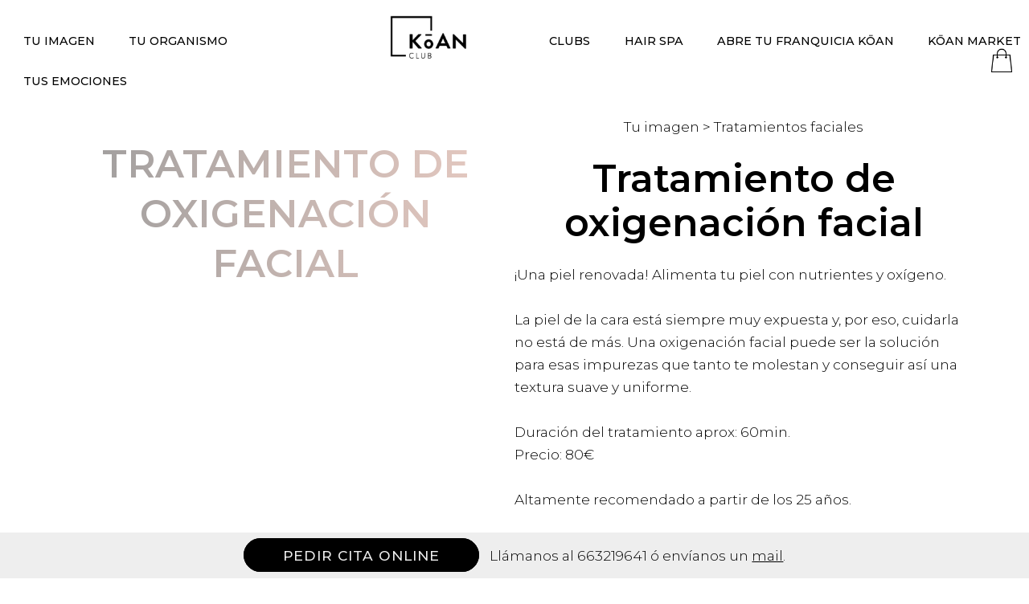

--- FILE ---
content_type: text/html; charset=UTF-8
request_url: https://www.koanclub.com/terapia-tratamiento/tratamiento-de-oxigenacion-facial/
body_size: 22592
content:
<!--
 __  __     ______     __         ______     ______     ______     ______   ______    
/\ \_\ \   /\  __ \   /\ \       /\  __ \   /\  == \   /\  __ \   /\  ___\ /\  __ \   
\ \  __ \  \ \ \/\ \  \ \ \____  \ \  __ \  \ \  __<   \ \  __ \  \ \  __\ \ \  __ \  
 \ \_\ \_\  \ \_____\  \ \_____\  \ \_\ \_\  \ \_\ \_\  \ \_\ \_\  \ \_\    \ \_\ \_\ 
  \/_/\/_/   \/_____/   \/_____/   \/_/\/_/   \/_/ /_/   \/_/\/_/   \/_/     \/_/\/_/ 

 Developed by holarafa.com
 
-->
<!doctype html>
<html lang="es" prefix="og: https://ogp.me/ns#">
<head>
	<meta charset="UTF-8">
	<meta name="viewport" content="width=device-width, initial-scale=1">
	<link rel="profile" href="http://gmpg.org/xfn/11">

	<link rel="apple-touch-icon" sizes="180x180" href="/apple-touch-icon.png">
	<link rel="icon" type="image/png" sizes="32x32" href="/favicon-32x32.png">
	<link rel="icon" type="image/png" sizes="16x16" href="/favicon-16x16.png">
	<link rel="manifest" href="/site.webmanifest">
	<link rel="mask-icon" href="/safari-pinned-tab.svg" color="#5bbad5">
	<meta name="msapplication-TileColor" content="#ffffff">
	<meta name="theme-color" content="#ffffff">


<!-- Bootstrap -->
<link type="text/css" href="/wp-content/themes/koan/css/bootstrap.min.css" rel="stylesheet">

<!-- Animate CSS -->
<link type="text/css" href="/wp-content/themes/koan/css/animate.min.css" rel="stylesheet">

<!-- Hamburger Menu -->
<link type="text/css" href="/wp-content/themes/koan/css/hamburgers.min.css" rel="stylesheet">

<!-- Swiper CSS -->
<link type="text/css" href="/wp-content/themes/koan/css/swiper.min.css" rel="stylesheet">

<!-- jQuery (necessary for Bootstrap's JavaScript plugins) -->
<!--<script src="https://ajax.googleapis.com/ajax/libs/jquery/1.12.4/jquery.min.js"></script>-->
<script src="https://code.jquery.com/jquery-3.7.1.min.js" integrity="sha256-/JqT3SQfawRcv/BIHPThkBvs0OEvtFFmqPF/lYI/Cxo=" crossorigin="anonymous"></script>

<!-- Slick CSS -->
<link rel="stylesheet" type="text/css" href="/wp-content/themes/koan/css/slick.css"/>

<!-- Magnific PoPup -->
<link rel="stylesheet" type="text/css" href="/wp-content/themes/koan/css/magnific-popup.css"/>

<!-- Video.js -->
<link href="//vjs.zencdn.net/5.11/video-js.min.css" rel="stylesheet">
<script src="//vjs.zencdn.net/5.11/video.min.js"></script>

<!-- WOW Lazy images -->
<script src="/wp-content/themes/koan/js/wow.min.js"></script>
<script>
	new WOW().init();
</script>

<!-- Montserrat Font -->
<link href="https://fonts.googleapis.com/css?family=Montserrat:100,100i,200,200i,300,300i,400,400i,500,500i,600,600i,700,700i,800,800i,900,900i&display=swap" rel="stylesheet">


<!-- Google Tag Manager for WordPress by gtm4wp.com -->
<script data-cfasync="false" data-pagespeed-no-defer>
	var gtm4wp_datalayer_name = "dataLayer";
	var dataLayer = dataLayer || [];
</script>
<!-- End Google Tag Manager for WordPress by gtm4wp.com --><script>window._wca = window._wca || [];</script>

<!-- Optimización para motores de búsqueda de Rank Math -  https://rankmath.com/ -->
<title>Tratamiento de oxigenación facial en Barcelona - KōAN</title>
<meta name="description" content="Una oxigenación facial puede ser la solución para esas impurezas que tanto te molestan y conseguir así una textura suave y uniforme."/>
<meta name="robots" content="follow, index, max-snippet:-1, max-video-preview:-1, max-image-preview:large"/>
<link rel="canonical" href="https://www.koanclub.com/terapia-tratamiento/tratamiento-de-oxigenacion-facial/" />
<meta property="og:locale" content="es_ES" />
<meta property="og:type" content="article" />
<meta property="og:title" content="Tratamiento de oxigenación facial en Barcelona - KōAN" />
<meta property="og:description" content="Una oxigenación facial puede ser la solución para esas impurezas que tanto te molestan y conseguir así una textura suave y uniforme." />
<meta property="og:url" content="https://www.koanclub.com/terapia-tratamiento/tratamiento-de-oxigenacion-facial/" />
<meta property="og:site_name" content="KoAN" />
<meta property="article:publisher" content="https://www.facebook.com/koanclub" />
<meta property="og:updated_time" content="2023-11-14T11:58:04+01:00" />
<meta property="og:image" content="https://www.koanclub.com/wp-content/uploads/2019/10/3-female-face.jpg" />
<meta property="og:image:secure_url" content="https://www.koanclub.com/wp-content/uploads/2019/10/3-female-face.jpg" />
<meta property="og:image:width" content="1350" />
<meta property="og:image:height" content="1350" />
<meta property="og:image:alt" content="tratamiento de oxigenación facial" />
<meta property="og:image:type" content="image/jpeg" />
<meta name="twitter:card" content="summary_large_image" />
<meta name="twitter:title" content="Tratamiento de oxigenación facial en Barcelona - KōAN" />
<meta name="twitter:description" content="Una oxigenación facial puede ser la solución para esas impurezas que tanto te molestan y conseguir así una textura suave y uniforme." />
<meta name="twitter:image" content="https://www.koanclub.com/wp-content/uploads/2019/10/3-female-face.jpg" />
<!-- /Plugin Rank Math WordPress SEO -->

<link rel='dns-prefetch' href='//stats.wp.com' />
<link rel='dns-prefetch' href='//capi-automation.s3.us-east-2.amazonaws.com' />
<link rel='dns-prefetch' href='//widgets.wp.com' />
<link rel='dns-prefetch' href='//s0.wp.com' />
<link rel='dns-prefetch' href='//0.gravatar.com' />
<link rel='dns-prefetch' href='//1.gravatar.com' />
<link rel='dns-prefetch' href='//2.gravatar.com' />
<link rel='preconnect' href='//c0.wp.com' />
<link rel="alternate" type="application/rss+xml" title="KōAN CLUB &raquo; Feed" href="https://www.koanclub.com/feed/" />
<link rel="alternate" title="oEmbed (JSON)" type="application/json+oembed" href="https://www.koanclub.com/wp-json/oembed/1.0/embed?url=https%3A%2F%2Fwww.koanclub.com%2Fterapia-tratamiento%2Ftratamiento-de-oxigenacion-facial%2F" />
<link rel="alternate" title="oEmbed (XML)" type="text/xml+oembed" href="https://www.koanclub.com/wp-json/oembed/1.0/embed?url=https%3A%2F%2Fwww.koanclub.com%2Fterapia-tratamiento%2Ftratamiento-de-oxigenacion-facial%2F&#038;format=xml" />
		<!-- This site uses the Google Analytics by MonsterInsights plugin v9.10.1 - Using Analytics tracking - https://www.monsterinsights.com/ -->
							<script src="//www.googletagmanager.com/gtag/js?id=G-LZ408S3LE6"  data-cfasync="false" data-wpfc-render="false" type="text/javascript" async></script>
			<script data-cfasync="false" data-wpfc-render="false" type="text/javascript">
				var mi_version = '9.10.1';
				var mi_track_user = true;
				var mi_no_track_reason = '';
								var MonsterInsightsDefaultLocations = {"page_location":"https:\/\/www.koanclub.com\/terapia-tratamiento\/tratamiento-de-oxigenacion-facial\/"};
								if ( typeof MonsterInsightsPrivacyGuardFilter === 'function' ) {
					var MonsterInsightsLocations = (typeof MonsterInsightsExcludeQuery === 'object') ? MonsterInsightsPrivacyGuardFilter( MonsterInsightsExcludeQuery ) : MonsterInsightsPrivacyGuardFilter( MonsterInsightsDefaultLocations );
				} else {
					var MonsterInsightsLocations = (typeof MonsterInsightsExcludeQuery === 'object') ? MonsterInsightsExcludeQuery : MonsterInsightsDefaultLocations;
				}

								var disableStrs = [
										'ga-disable-G-LZ408S3LE6',
									];

				/* Function to detect opted out users */
				function __gtagTrackerIsOptedOut() {
					for (var index = 0; index < disableStrs.length; index++) {
						if (document.cookie.indexOf(disableStrs[index] + '=true') > -1) {
							return true;
						}
					}

					return false;
				}

				/* Disable tracking if the opt-out cookie exists. */
				if (__gtagTrackerIsOptedOut()) {
					for (var index = 0; index < disableStrs.length; index++) {
						window[disableStrs[index]] = true;
					}
				}

				/* Opt-out function */
				function __gtagTrackerOptout() {
					for (var index = 0; index < disableStrs.length; index++) {
						document.cookie = disableStrs[index] + '=true; expires=Thu, 31 Dec 2099 23:59:59 UTC; path=/';
						window[disableStrs[index]] = true;
					}
				}

				if ('undefined' === typeof gaOptout) {
					function gaOptout() {
						__gtagTrackerOptout();
					}
				}
								window.dataLayer = window.dataLayer || [];

				window.MonsterInsightsDualTracker = {
					helpers: {},
					trackers: {},
				};
				if (mi_track_user) {
					function __gtagDataLayer() {
						dataLayer.push(arguments);
					}

					function __gtagTracker(type, name, parameters) {
						if (!parameters) {
							parameters = {};
						}

						if (parameters.send_to) {
							__gtagDataLayer.apply(null, arguments);
							return;
						}

						if (type === 'event') {
														parameters.send_to = monsterinsights_frontend.v4_id;
							var hookName = name;
							if (typeof parameters['event_category'] !== 'undefined') {
								hookName = parameters['event_category'] + ':' + name;
							}

							if (typeof MonsterInsightsDualTracker.trackers[hookName] !== 'undefined') {
								MonsterInsightsDualTracker.trackers[hookName](parameters);
							} else {
								__gtagDataLayer('event', name, parameters);
							}
							
						} else {
							__gtagDataLayer.apply(null, arguments);
						}
					}

					__gtagTracker('js', new Date());
					__gtagTracker('set', {
						'developer_id.dZGIzZG': true,
											});
					if ( MonsterInsightsLocations.page_location ) {
						__gtagTracker('set', MonsterInsightsLocations);
					}
										__gtagTracker('config', 'G-LZ408S3LE6', {"forceSSL":"true","link_attribution":"true"} );
										window.gtag = __gtagTracker;										(function () {
						/* https://developers.google.com/analytics/devguides/collection/analyticsjs/ */
						/* ga and __gaTracker compatibility shim. */
						var noopfn = function () {
							return null;
						};
						var newtracker = function () {
							return new Tracker();
						};
						var Tracker = function () {
							return null;
						};
						var p = Tracker.prototype;
						p.get = noopfn;
						p.set = noopfn;
						p.send = function () {
							var args = Array.prototype.slice.call(arguments);
							args.unshift('send');
							__gaTracker.apply(null, args);
						};
						var __gaTracker = function () {
							var len = arguments.length;
							if (len === 0) {
								return;
							}
							var f = arguments[len - 1];
							if (typeof f !== 'object' || f === null || typeof f.hitCallback !== 'function') {
								if ('send' === arguments[0]) {
									var hitConverted, hitObject = false, action;
									if ('event' === arguments[1]) {
										if ('undefined' !== typeof arguments[3]) {
											hitObject = {
												'eventAction': arguments[3],
												'eventCategory': arguments[2],
												'eventLabel': arguments[4],
												'value': arguments[5] ? arguments[5] : 1,
											}
										}
									}
									if ('pageview' === arguments[1]) {
										if ('undefined' !== typeof arguments[2]) {
											hitObject = {
												'eventAction': 'page_view',
												'page_path': arguments[2],
											}
										}
									}
									if (typeof arguments[2] === 'object') {
										hitObject = arguments[2];
									}
									if (typeof arguments[5] === 'object') {
										Object.assign(hitObject, arguments[5]);
									}
									if ('undefined' !== typeof arguments[1].hitType) {
										hitObject = arguments[1];
										if ('pageview' === hitObject.hitType) {
											hitObject.eventAction = 'page_view';
										}
									}
									if (hitObject) {
										action = 'timing' === arguments[1].hitType ? 'timing_complete' : hitObject.eventAction;
										hitConverted = mapArgs(hitObject);
										__gtagTracker('event', action, hitConverted);
									}
								}
								return;
							}

							function mapArgs(args) {
								var arg, hit = {};
								var gaMap = {
									'eventCategory': 'event_category',
									'eventAction': 'event_action',
									'eventLabel': 'event_label',
									'eventValue': 'event_value',
									'nonInteraction': 'non_interaction',
									'timingCategory': 'event_category',
									'timingVar': 'name',
									'timingValue': 'value',
									'timingLabel': 'event_label',
									'page': 'page_path',
									'location': 'page_location',
									'title': 'page_title',
									'referrer' : 'page_referrer',
								};
								for (arg in args) {
																		if (!(!args.hasOwnProperty(arg) || !gaMap.hasOwnProperty(arg))) {
										hit[gaMap[arg]] = args[arg];
									} else {
										hit[arg] = args[arg];
									}
								}
								return hit;
							}

							try {
								f.hitCallback();
							} catch (ex) {
							}
						};
						__gaTracker.create = newtracker;
						__gaTracker.getByName = newtracker;
						__gaTracker.getAll = function () {
							return [];
						};
						__gaTracker.remove = noopfn;
						__gaTracker.loaded = true;
						window['__gaTracker'] = __gaTracker;
					})();
									} else {
										console.log("");
					(function () {
						function __gtagTracker() {
							return null;
						}

						window['__gtagTracker'] = __gtagTracker;
						window['gtag'] = __gtagTracker;
					})();
									}
			</script>
							<!-- / Google Analytics by MonsterInsights -->
		<style id='wp-img-auto-sizes-contain-inline-css' type='text/css'>
img:is([sizes=auto i],[sizes^="auto," i]){contain-intrinsic-size:3000px 1500px}
/*# sourceURL=wp-img-auto-sizes-contain-inline-css */
</style>
<link rel='stylesheet' id='fluentform-elementor-widget-css' href='https://www.koanclub.com/wp-content/plugins/fluentform/assets/css/fluent-forms-elementor-widget.css?ver=6.1.11' type='text/css' media='all' />
<style id='wp-emoji-styles-inline-css' type='text/css'>

	img.wp-smiley, img.emoji {
		display: inline !important;
		border: none !important;
		box-shadow: none !important;
		height: 1em !important;
		width: 1em !important;
		margin: 0 0.07em !important;
		vertical-align: -0.1em !important;
		background: none !important;
		padding: 0 !important;
	}
/*# sourceURL=wp-emoji-styles-inline-css */
</style>
<link rel='stylesheet' id='wp-block-library-css' href='https://c0.wp.com/c/6.9/wp-includes/css/dist/block-library/style.min.css' type='text/css' media='all' />
<style id='classic-theme-styles-inline-css' type='text/css'>
/*! This file is auto-generated */
.wp-block-button__link{color:#fff;background-color:#32373c;border-radius:9999px;box-shadow:none;text-decoration:none;padding:calc(.667em + 2px) calc(1.333em + 2px);font-size:1.125em}.wp-block-file__button{background:#32373c;color:#fff;text-decoration:none}
/*# sourceURL=/wp-includes/css/classic-themes.min.css */
</style>
<style id='safe-svg-svg-icon-style-inline-css' type='text/css'>
.safe-svg-cover{text-align:center}.safe-svg-cover .safe-svg-inside{display:inline-block;max-width:100%}.safe-svg-cover svg{fill:currentColor;height:100%;max-height:100%;max-width:100%;width:100%}

/*# sourceURL=https://www.koanclub.com/wp-content/plugins/safe-svg/dist/safe-svg-block-frontend.css */
</style>
<style id='ce4wp-subscribe-style-inline-css' type='text/css'>
.wp-block-ce4wp-subscribe{max-width:840px;margin:0 auto}.wp-block-ce4wp-subscribe .title{margin-bottom:0}.wp-block-ce4wp-subscribe .subTitle{margin-top:0;font-size:0.8em}.wp-block-ce4wp-subscribe .disclaimer{margin-top:5px;font-size:0.8em}.wp-block-ce4wp-subscribe .disclaimer .disclaimer-label{margin-left:10px}.wp-block-ce4wp-subscribe .inputBlock{width:100%;margin-bottom:10px}.wp-block-ce4wp-subscribe .inputBlock input{width:100%}.wp-block-ce4wp-subscribe .inputBlock label{display:inline-block}.wp-block-ce4wp-subscribe .submit-button{margin-top:25px;display:block}.wp-block-ce4wp-subscribe .required-text{display:inline-block;margin:0;padding:0;margin-left:0.3em}.wp-block-ce4wp-subscribe .onSubmission{height:0;max-width:840px;margin:0 auto}.wp-block-ce4wp-subscribe .firstNameSummary .lastNameSummary{text-transform:capitalize}.wp-block-ce4wp-subscribe .ce4wp-inline-notification{display:flex;flex-direction:row;align-items:center;padding:13px 10px;width:100%;height:40px;border-style:solid;border-color:orange;border-width:1px;border-left-width:4px;border-radius:3px;background:rgba(255,133,15,0.1);flex:none;order:0;flex-grow:1;margin:0px 0px}.wp-block-ce4wp-subscribe .ce4wp-inline-warning-text{font-style:normal;font-weight:normal;font-size:16px;line-height:20px;display:flex;align-items:center;color:#571600;margin-left:9px}.wp-block-ce4wp-subscribe .ce4wp-inline-warning-icon{color:orange}.wp-block-ce4wp-subscribe .ce4wp-inline-warning-arrow{color:#571600;margin-left:auto}.wp-block-ce4wp-subscribe .ce4wp-banner-clickable{cursor:pointer}.ce4wp-link{cursor:pointer}

.no-flex{display:block}.sub-header{margin-bottom:1em}


/*# sourceURL=https://www.koanclub.com/wp-content/plugins/creative-mail-by-constant-contact/assets/js/block/subscribe.css */
</style>
<link rel='stylesheet' id='mediaelement-css' href='https://c0.wp.com/c/6.9/wp-includes/js/mediaelement/mediaelementplayer-legacy.min.css' type='text/css' media='all' />
<link rel='stylesheet' id='wp-mediaelement-css' href='https://c0.wp.com/c/6.9/wp-includes/js/mediaelement/wp-mediaelement.min.css' type='text/css' media='all' />
<style id='jetpack-sharing-buttons-style-inline-css' type='text/css'>
.jetpack-sharing-buttons__services-list{display:flex;flex-direction:row;flex-wrap:wrap;gap:0;list-style-type:none;margin:5px;padding:0}.jetpack-sharing-buttons__services-list.has-small-icon-size{font-size:12px}.jetpack-sharing-buttons__services-list.has-normal-icon-size{font-size:16px}.jetpack-sharing-buttons__services-list.has-large-icon-size{font-size:24px}.jetpack-sharing-buttons__services-list.has-huge-icon-size{font-size:36px}@media print{.jetpack-sharing-buttons__services-list{display:none!important}}.editor-styles-wrapper .wp-block-jetpack-sharing-buttons{gap:0;padding-inline-start:0}ul.jetpack-sharing-buttons__services-list.has-background{padding:1.25em 2.375em}
/*# sourceURL=https://www.koanclub.com/wp-content/plugins/jetpack/_inc/blocks/sharing-buttons/view.css */
</style>
<style id='global-styles-inline-css' type='text/css'>
:root{--wp--preset--aspect-ratio--square: 1;--wp--preset--aspect-ratio--4-3: 4/3;--wp--preset--aspect-ratio--3-4: 3/4;--wp--preset--aspect-ratio--3-2: 3/2;--wp--preset--aspect-ratio--2-3: 2/3;--wp--preset--aspect-ratio--16-9: 16/9;--wp--preset--aspect-ratio--9-16: 9/16;--wp--preset--color--black: #000000;--wp--preset--color--cyan-bluish-gray: #abb8c3;--wp--preset--color--white: #ffffff;--wp--preset--color--pale-pink: #f78da7;--wp--preset--color--vivid-red: #cf2e2e;--wp--preset--color--luminous-vivid-orange: #ff6900;--wp--preset--color--luminous-vivid-amber: #fcb900;--wp--preset--color--light-green-cyan: #7bdcb5;--wp--preset--color--vivid-green-cyan: #00d084;--wp--preset--color--pale-cyan-blue: #8ed1fc;--wp--preset--color--vivid-cyan-blue: #0693e3;--wp--preset--color--vivid-purple: #9b51e0;--wp--preset--gradient--vivid-cyan-blue-to-vivid-purple: linear-gradient(135deg,rgb(6,147,227) 0%,rgb(155,81,224) 100%);--wp--preset--gradient--light-green-cyan-to-vivid-green-cyan: linear-gradient(135deg,rgb(122,220,180) 0%,rgb(0,208,130) 100%);--wp--preset--gradient--luminous-vivid-amber-to-luminous-vivid-orange: linear-gradient(135deg,rgb(252,185,0) 0%,rgb(255,105,0) 100%);--wp--preset--gradient--luminous-vivid-orange-to-vivid-red: linear-gradient(135deg,rgb(255,105,0) 0%,rgb(207,46,46) 100%);--wp--preset--gradient--very-light-gray-to-cyan-bluish-gray: linear-gradient(135deg,rgb(238,238,238) 0%,rgb(169,184,195) 100%);--wp--preset--gradient--cool-to-warm-spectrum: linear-gradient(135deg,rgb(74,234,220) 0%,rgb(151,120,209) 20%,rgb(207,42,186) 40%,rgb(238,44,130) 60%,rgb(251,105,98) 80%,rgb(254,248,76) 100%);--wp--preset--gradient--blush-light-purple: linear-gradient(135deg,rgb(255,206,236) 0%,rgb(152,150,240) 100%);--wp--preset--gradient--blush-bordeaux: linear-gradient(135deg,rgb(254,205,165) 0%,rgb(254,45,45) 50%,rgb(107,0,62) 100%);--wp--preset--gradient--luminous-dusk: linear-gradient(135deg,rgb(255,203,112) 0%,rgb(199,81,192) 50%,rgb(65,88,208) 100%);--wp--preset--gradient--pale-ocean: linear-gradient(135deg,rgb(255,245,203) 0%,rgb(182,227,212) 50%,rgb(51,167,181) 100%);--wp--preset--gradient--electric-grass: linear-gradient(135deg,rgb(202,248,128) 0%,rgb(113,206,126) 100%);--wp--preset--gradient--midnight: linear-gradient(135deg,rgb(2,3,129) 0%,rgb(40,116,252) 100%);--wp--preset--font-size--small: 13px;--wp--preset--font-size--medium: 20px;--wp--preset--font-size--large: 36px;--wp--preset--font-size--x-large: 42px;--wp--preset--spacing--20: 0.44rem;--wp--preset--spacing--30: 0.67rem;--wp--preset--spacing--40: 1rem;--wp--preset--spacing--50: 1.5rem;--wp--preset--spacing--60: 2.25rem;--wp--preset--spacing--70: 3.38rem;--wp--preset--spacing--80: 5.06rem;--wp--preset--shadow--natural: 6px 6px 9px rgba(0, 0, 0, 0.2);--wp--preset--shadow--deep: 12px 12px 50px rgba(0, 0, 0, 0.4);--wp--preset--shadow--sharp: 6px 6px 0px rgba(0, 0, 0, 0.2);--wp--preset--shadow--outlined: 6px 6px 0px -3px rgb(255, 255, 255), 6px 6px rgb(0, 0, 0);--wp--preset--shadow--crisp: 6px 6px 0px rgb(0, 0, 0);}:where(.is-layout-flex){gap: 0.5em;}:where(.is-layout-grid){gap: 0.5em;}body .is-layout-flex{display: flex;}.is-layout-flex{flex-wrap: wrap;align-items: center;}.is-layout-flex > :is(*, div){margin: 0;}body .is-layout-grid{display: grid;}.is-layout-grid > :is(*, div){margin: 0;}:where(.wp-block-columns.is-layout-flex){gap: 2em;}:where(.wp-block-columns.is-layout-grid){gap: 2em;}:where(.wp-block-post-template.is-layout-flex){gap: 1.25em;}:where(.wp-block-post-template.is-layout-grid){gap: 1.25em;}.has-black-color{color: var(--wp--preset--color--black) !important;}.has-cyan-bluish-gray-color{color: var(--wp--preset--color--cyan-bluish-gray) !important;}.has-white-color{color: var(--wp--preset--color--white) !important;}.has-pale-pink-color{color: var(--wp--preset--color--pale-pink) !important;}.has-vivid-red-color{color: var(--wp--preset--color--vivid-red) !important;}.has-luminous-vivid-orange-color{color: var(--wp--preset--color--luminous-vivid-orange) !important;}.has-luminous-vivid-amber-color{color: var(--wp--preset--color--luminous-vivid-amber) !important;}.has-light-green-cyan-color{color: var(--wp--preset--color--light-green-cyan) !important;}.has-vivid-green-cyan-color{color: var(--wp--preset--color--vivid-green-cyan) !important;}.has-pale-cyan-blue-color{color: var(--wp--preset--color--pale-cyan-blue) !important;}.has-vivid-cyan-blue-color{color: var(--wp--preset--color--vivid-cyan-blue) !important;}.has-vivid-purple-color{color: var(--wp--preset--color--vivid-purple) !important;}.has-black-background-color{background-color: var(--wp--preset--color--black) !important;}.has-cyan-bluish-gray-background-color{background-color: var(--wp--preset--color--cyan-bluish-gray) !important;}.has-white-background-color{background-color: var(--wp--preset--color--white) !important;}.has-pale-pink-background-color{background-color: var(--wp--preset--color--pale-pink) !important;}.has-vivid-red-background-color{background-color: var(--wp--preset--color--vivid-red) !important;}.has-luminous-vivid-orange-background-color{background-color: var(--wp--preset--color--luminous-vivid-orange) !important;}.has-luminous-vivid-amber-background-color{background-color: var(--wp--preset--color--luminous-vivid-amber) !important;}.has-light-green-cyan-background-color{background-color: var(--wp--preset--color--light-green-cyan) !important;}.has-vivid-green-cyan-background-color{background-color: var(--wp--preset--color--vivid-green-cyan) !important;}.has-pale-cyan-blue-background-color{background-color: var(--wp--preset--color--pale-cyan-blue) !important;}.has-vivid-cyan-blue-background-color{background-color: var(--wp--preset--color--vivid-cyan-blue) !important;}.has-vivid-purple-background-color{background-color: var(--wp--preset--color--vivid-purple) !important;}.has-black-border-color{border-color: var(--wp--preset--color--black) !important;}.has-cyan-bluish-gray-border-color{border-color: var(--wp--preset--color--cyan-bluish-gray) !important;}.has-white-border-color{border-color: var(--wp--preset--color--white) !important;}.has-pale-pink-border-color{border-color: var(--wp--preset--color--pale-pink) !important;}.has-vivid-red-border-color{border-color: var(--wp--preset--color--vivid-red) !important;}.has-luminous-vivid-orange-border-color{border-color: var(--wp--preset--color--luminous-vivid-orange) !important;}.has-luminous-vivid-amber-border-color{border-color: var(--wp--preset--color--luminous-vivid-amber) !important;}.has-light-green-cyan-border-color{border-color: var(--wp--preset--color--light-green-cyan) !important;}.has-vivid-green-cyan-border-color{border-color: var(--wp--preset--color--vivid-green-cyan) !important;}.has-pale-cyan-blue-border-color{border-color: var(--wp--preset--color--pale-cyan-blue) !important;}.has-vivid-cyan-blue-border-color{border-color: var(--wp--preset--color--vivid-cyan-blue) !important;}.has-vivid-purple-border-color{border-color: var(--wp--preset--color--vivid-purple) !important;}.has-vivid-cyan-blue-to-vivid-purple-gradient-background{background: var(--wp--preset--gradient--vivid-cyan-blue-to-vivid-purple) !important;}.has-light-green-cyan-to-vivid-green-cyan-gradient-background{background: var(--wp--preset--gradient--light-green-cyan-to-vivid-green-cyan) !important;}.has-luminous-vivid-amber-to-luminous-vivid-orange-gradient-background{background: var(--wp--preset--gradient--luminous-vivid-amber-to-luminous-vivid-orange) !important;}.has-luminous-vivid-orange-to-vivid-red-gradient-background{background: var(--wp--preset--gradient--luminous-vivid-orange-to-vivid-red) !important;}.has-very-light-gray-to-cyan-bluish-gray-gradient-background{background: var(--wp--preset--gradient--very-light-gray-to-cyan-bluish-gray) !important;}.has-cool-to-warm-spectrum-gradient-background{background: var(--wp--preset--gradient--cool-to-warm-spectrum) !important;}.has-blush-light-purple-gradient-background{background: var(--wp--preset--gradient--blush-light-purple) !important;}.has-blush-bordeaux-gradient-background{background: var(--wp--preset--gradient--blush-bordeaux) !important;}.has-luminous-dusk-gradient-background{background: var(--wp--preset--gradient--luminous-dusk) !important;}.has-pale-ocean-gradient-background{background: var(--wp--preset--gradient--pale-ocean) !important;}.has-electric-grass-gradient-background{background: var(--wp--preset--gradient--electric-grass) !important;}.has-midnight-gradient-background{background: var(--wp--preset--gradient--midnight) !important;}.has-small-font-size{font-size: var(--wp--preset--font-size--small) !important;}.has-medium-font-size{font-size: var(--wp--preset--font-size--medium) !important;}.has-large-font-size{font-size: var(--wp--preset--font-size--large) !important;}.has-x-large-font-size{font-size: var(--wp--preset--font-size--x-large) !important;}
:where(.wp-block-post-template.is-layout-flex){gap: 1.25em;}:where(.wp-block-post-template.is-layout-grid){gap: 1.25em;}
:where(.wp-block-term-template.is-layout-flex){gap: 1.25em;}:where(.wp-block-term-template.is-layout-grid){gap: 1.25em;}
:where(.wp-block-columns.is-layout-flex){gap: 2em;}:where(.wp-block-columns.is-layout-grid){gap: 2em;}
:root :where(.wp-block-pullquote){font-size: 1.5em;line-height: 1.6;}
/*# sourceURL=global-styles-inline-css */
</style>
<link rel='stylesheet' id='contact-form-7-css' href='https://www.koanclub.com/wp-content/plugins/contact-form-7/includes/css/styles.css?ver=6.1.4' type='text/css' media='all' />
<link rel='stylesheet' id='theme-my-login-css' href='https://www.koanclub.com/wp-content/plugins/theme-my-login/assets/styles/theme-my-login.min.css?ver=7.1.12' type='text/css' media='all' />
<link rel='stylesheet' id='woocommerce-layout-css' href='https://c0.wp.com/p/woocommerce/9.0.3/assets/css/woocommerce-layout.css' type='text/css' media='all' />
<style id='woocommerce-layout-inline-css' type='text/css'>

	.infinite-scroll .woocommerce-pagination {
		display: none;
	}
/*# sourceURL=woocommerce-layout-inline-css */
</style>
<link rel='stylesheet' id='woocommerce-smallscreen-css' href='https://c0.wp.com/p/woocommerce/9.0.3/assets/css/woocommerce-smallscreen.css' type='text/css' media='only screen and (max-width: 768px)' />
<link rel='stylesheet' id='woocommerce-general-css' href='https://c0.wp.com/p/woocommerce/9.0.3/assets/css/woocommerce.css' type='text/css' media='all' />
<style id='woocommerce-inline-inline-css' type='text/css'>
.woocommerce form .form-row .required { visibility: visible; }
/*# sourceURL=woocommerce-inline-inline-css */
</style>
<link rel='stylesheet' id='search-filter-plugin-styles-css' href='https://www.koanclub.com/wp-content/plugins/search-filter-pro/public/assets/css/search-filter.min.css?ver=2.5.16' type='text/css' media='all' />
<link rel='stylesheet' id='koan-style-css' href='https://www.koanclub.com/wp-content/themes/koan/style.css?ver=e4fd5da101a1fb792af5c3e57448e20c' type='text/css' media='all' />
<link rel='stylesheet' id='jetpack_likes-css' href='https://c0.wp.com/p/jetpack/15.3.1/modules/likes/style.css' type='text/css' media='all' />
<link rel='stylesheet' id='elementor-frontend-css' href='https://www.koanclub.com/wp-content/plugins/elementor/assets/css/frontend.min.css?ver=3.34.2' type='text/css' media='all' />
<link rel='stylesheet' id='eael-general-css' href='https://www.koanclub.com/wp-content/plugins/essential-addons-for-elementor-lite/assets/front-end/css/view/general.min.css?ver=6.5.4' type='text/css' media='all' />
<script type="text/javascript" src="https://c0.wp.com/c/6.9/wp-includes/js/jquery/jquery.min.js" id="jquery-core-js"></script>
<script type="text/javascript" src="https://c0.wp.com/c/6.9/wp-includes/js/jquery/jquery-migrate.min.js" id="jquery-migrate-js"></script>
<script type="text/javascript" src="https://www.koanclub.com/wp-content/plugins/svg-support/vendor/DOMPurify/DOMPurify.min.js?ver=2.5.8" id="bodhi-dompurify-library-js"></script>
<script type="text/javascript" src="https://www.koanclub.com/wp-content/plugins/google-analytics-for-wordpress/assets/js/frontend-gtag.min.js?ver=9.10.1" id="monsterinsights-frontend-script-js" async="async" data-wp-strategy="async"></script>
<script data-cfasync="false" data-wpfc-render="false" type="text/javascript" id='monsterinsights-frontend-script-js-extra'>/* <![CDATA[ */
var monsterinsights_frontend = {"js_events_tracking":"true","download_extensions":"doc,pdf,ppt,zip,xls,docx,pptx,xlsx","inbound_paths":"[{\"path\":\"\\\/go\\\/\",\"label\":\"affiliate\"},{\"path\":\"\\\/recommend\\\/\",\"label\":\"affiliate\"}]","home_url":"https:\/\/www.koanclub.com","hash_tracking":"false","v4_id":"G-LZ408S3LE6"};/* ]]> */
</script>
<script type="text/javascript" id="bodhi_svg_inline-js-extra">
/* <![CDATA[ */
var svgSettings = {"skipNested":""};
//# sourceURL=bodhi_svg_inline-js-extra
/* ]]> */
</script>
<script type="text/javascript" src="https://www.koanclub.com/wp-content/plugins/svg-support/js/min/svgs-inline-min.js" id="bodhi_svg_inline-js"></script>
<script type="text/javascript" id="bodhi_svg_inline-js-after">
/* <![CDATA[ */
cssTarget={"Bodhi":"img.style-svg","ForceInlineSVG":"style-svg"};ForceInlineSVGActive="false";frontSanitizationEnabled="on";
//# sourceURL=bodhi_svg_inline-js-after
/* ]]> */
</script>
<script type="text/javascript" src="https://c0.wp.com/p/woocommerce/9.0.3/assets/js/jquery-blockui/jquery.blockUI.min.js" id="jquery-blockui-js" defer="defer" data-wp-strategy="defer"></script>
<script type="text/javascript" id="wc-add-to-cart-js-extra">
/* <![CDATA[ */
var wc_add_to_cart_params = {"ajax_url":"/wp-admin/admin-ajax.php","wc_ajax_url":"/?wc-ajax=%%endpoint%%","i18n_view_cart":"View cart","cart_url":"https://www.koanclub.com/carrito/","is_cart":"","cart_redirect_after_add":"no"};
//# sourceURL=wc-add-to-cart-js-extra
/* ]]> */
</script>
<script type="text/javascript" src="https://c0.wp.com/p/woocommerce/9.0.3/assets/js/frontend/add-to-cart.min.js" id="wc-add-to-cart-js" defer="defer" data-wp-strategy="defer"></script>
<script type="text/javascript" src="https://c0.wp.com/p/woocommerce/9.0.3/assets/js/js-cookie/js.cookie.min.js" id="js-cookie-js" defer="defer" data-wp-strategy="defer"></script>
<script type="text/javascript" id="woocommerce-js-extra">
/* <![CDATA[ */
var woocommerce_params = {"ajax_url":"/wp-admin/admin-ajax.php","wc_ajax_url":"/?wc-ajax=%%endpoint%%"};
//# sourceURL=woocommerce-js-extra
/* ]]> */
</script>
<script type="text/javascript" src="https://c0.wp.com/p/woocommerce/9.0.3/assets/js/frontend/woocommerce.min.js" id="woocommerce-js" defer="defer" data-wp-strategy="defer"></script>
<script type="text/javascript" id="search-filter-plugin-build-js-extra">
/* <![CDATA[ */
var SF_LDATA = {"ajax_url":"https://www.koanclub.com/wp-admin/admin-ajax.php","home_url":"https://www.koanclub.com/","extensions":[]};
//# sourceURL=search-filter-plugin-build-js-extra
/* ]]> */
</script>
<script type="text/javascript" src="https://www.koanclub.com/wp-content/plugins/search-filter-pro/public/assets/js/search-filter-build.min.js?ver=2.5.16" id="search-filter-plugin-build-js"></script>
<script type="text/javascript" src="https://www.koanclub.com/wp-content/plugins/search-filter-pro/public/assets/js/chosen.jquery.min.js?ver=2.5.16" id="search-filter-plugin-chosen-js"></script>
<script type="text/javascript" id="WCPAY_ASSETS-js-extra">
/* <![CDATA[ */
var wcpayAssets = {"url":"https://www.koanclub.com/wp-content/plugins/woocommerce-payments/dist/"};
//# sourceURL=WCPAY_ASSETS-js-extra
/* ]]> */
</script>
<script type="text/javascript" src="https://stats.wp.com/s-202604.js" id="woocommerce-analytics-js" defer="defer" data-wp-strategy="defer"></script>
<link rel="https://api.w.org/" href="https://www.koanclub.com/wp-json/" /><link rel="EditURI" type="application/rsd+xml" title="RSD" href="https://www.koanclub.com/xmlrpc.php?rsd" />
<link rel='shortlink' href='https://www.koanclub.com/?p=2546' />
<!-- Meta Pixel Code -->
<script>
!function(f,b,e,v,n,t,s)
{if(f.fbq)return;n=f.fbq=function(){n.callMethod?
n.callMethod.apply(n,arguments):n.queue.push(arguments)};
if(!f._fbq)f._fbq=n;n.push=n;n.loaded=!0;n.version='2.0';
n.queue=[];t=b.createElement(e);t.async=!0;
t.src=v;s=b.getElementsByTagName(e)[0];
s.parentNode.insertBefore(t,s)}(window, document,'script',
'https://connect.facebook.net/en_US/fbevents.js');
fbq('init', '1286450028162116');
fbq('track', 'PageView');
</script>
<noscript><img height="1" width="1" style="display:none"
src="https://www.facebook.com/tr?id=1286450028162116&ev=PageView&noscript=1"
/></noscript>
<!-- End Meta Pixel Code -->
<script type='text/javascript' data-cfasync='false'>var _mmunch = {'front': false, 'page': false, 'post': false, 'category': false, 'author': false, 'search': false, 'attachment': false, 'tag': false};_mmunch['post'] = true; _mmunch['postData'] = {"ID":2546,"post_name":"tratamiento-de-oxigenacion-facial","post_title":"Tratamiento de oxigenaci\u00f3n facial","post_type":"terapia-tratamiento","post_author":"2","post_status":"publish"}; _mmunch['postCategories'] = []; _mmunch['postTags'] = false; _mmunch['postAuthor'] = {"name":"Irene","ID":2};</script><script data-cfasync="false" src="//a.mailmunch.co/app/v1/site.js" id="mailmunch-script" data-plugin="mc_mm" data-mailmunch-site-id="683728" async></script>	<style>img#wpstats{display:none}</style>
		
<!-- Google Tag Manager for WordPress by gtm4wp.com -->
<!-- GTM Container placement set to manual -->
<script data-cfasync="false" data-pagespeed-no-defer>
	var dataLayer_content = {"pagePostType":"terapia-tratamiento","pagePostType2":"single-terapia-tratamiento","pagePostAuthor":"Irene"};
	dataLayer.push( dataLayer_content );
</script>
<script data-cfasync="false" data-pagespeed-no-defer>
(function(w,d,s,l,i){w[l]=w[l]||[];w[l].push({'gtm.start':
new Date().getTime(),event:'gtm.js'});var f=d.getElementsByTagName(s)[0],
j=d.createElement(s),dl=l!='dataLayer'?'&l='+l:'';j.async=true;j.src=
'//www.googletagmanager.com/gtm.js?id='+i+dl;f.parentNode.insertBefore(j,f);
})(window,document,'script','dataLayer','GTM-T7C47ZM');
</script>
<!-- End Google Tag Manager for WordPress by gtm4wp.com -->	<noscript><style>.woocommerce-product-gallery{ opacity: 1 !important; }</style></noscript>
	<meta name="generator" content="Elementor 3.34.2; features: additional_custom_breakpoints; settings: css_print_method-external, google_font-enabled, font_display-auto">
			<script  type="text/javascript">
				!function(f,b,e,v,n,t,s){if(f.fbq)return;n=f.fbq=function(){n.callMethod?
					n.callMethod.apply(n,arguments):n.queue.push(arguments)};if(!f._fbq)f._fbq=n;
					n.push=n;n.loaded=!0;n.version='2.0';n.queue=[];t=b.createElement(e);t.async=!0;
					t.src=v;s=b.getElementsByTagName(e)[0];s.parentNode.insertBefore(t,s)}(window,
					document,'script','https://connect.facebook.net/en_US/fbevents.js');
			</script>
			<!-- WooCommerce Facebook Integration Begin -->
			<script  type="text/javascript">

				fbq('init', '1286450028162116', {}, {
    "agent": "woocommerce_0-9.0.3-3.5.15"
});

				document.addEventListener( 'DOMContentLoaded', function() {
					// Insert placeholder for events injected when a product is added to the cart through AJAX.
					document.body.insertAdjacentHTML( 'beforeend', '<div class=\"wc-facebook-pixel-event-placeholder\"></div>' );
				}, false );

			</script>
			<!-- WooCommerce Facebook Integration End -->
						<style>
				.e-con.e-parent:nth-of-type(n+4):not(.e-lazyloaded):not(.e-no-lazyload),
				.e-con.e-parent:nth-of-type(n+4):not(.e-lazyloaded):not(.e-no-lazyload) * {
					background-image: none !important;
				}
				@media screen and (max-height: 1024px) {
					.e-con.e-parent:nth-of-type(n+3):not(.e-lazyloaded):not(.e-no-lazyload),
					.e-con.e-parent:nth-of-type(n+3):not(.e-lazyloaded):not(.e-no-lazyload) * {
						background-image: none !important;
					}
				}
				@media screen and (max-height: 640px) {
					.e-con.e-parent:nth-of-type(n+2):not(.e-lazyloaded):not(.e-no-lazyload),
					.e-con.e-parent:nth-of-type(n+2):not(.e-lazyloaded):not(.e-no-lazyload) * {
						background-image: none !important;
					}
				}
			</style>
			
</head>

<body class="wp-singular terapia-tratamiento-template-default single single-terapia-tratamiento postid-2546 wp-custom-logo wp-theme-koan theme-koan woocommerce-no-js elementor-default elementor-kit-5274">
<div id="page" class="site">

	<header id="masthead" class="site-header">

		<div id="header_desktop" class="container-fluid">
			<div class="row">

				<div class="enlaces-izquierdos col-md-5 col-lg-4">
					
					      <div class="enlace-izquierdo-menu">
					      	<a class="link-header sin-formato" href="https://www.koanclub.com/metodo-koan/tu-imagen/">TU IMAGEN </a>
						      <div class="submenu" style="display: none;">
						      										<div class="contenido-submenu">
																			<div class="seccion-terapias">
											<p class="terms-submenu">Tratamiento facial</p>
											<div class="terapias-submenu">
																							    		<a class="terapia-header" href="https://www.koanclub.com/terapia-tratamiento/bioestimulacion-facial-con-factores-de-crecimiento-en-barcelona/">Bioestimulación Facial con Factores de crecimiento</a><br>
											    												    		<a class="terapia-header" href="https://www.koanclub.com/terapia-tratamiento/biolifting/">Biolifting</a><br>
											    												    		<a class="terapia-header" href="https://www.koanclub.com/terapia-tratamiento/dermapen-facial-koan/">Dermapén Facial KōAN</a><br>
											    												    		<a class="terapia-header" href="https://www.koanclub.com/terapia-tratamiento/kobido/">Kobido</a><br>
											    												    		<a class="terapia-header" href="https://www.koanclub.com/terapia-tratamiento/lifting-facial-con-acupuntura/">Lifting facial con Acupuntura</a><br>
											    												    		<a class="terapia-header" href="https://www.koanclub.com/terapia-tratamiento/mesoterapia-facial-antiaging-koan/">Mesoterapia Virtual Facial antiaging KōAN</a><br>
											    												    		<a class="terapia-header" href="https://www.koanclub.com/terapia-tratamiento/mindfulness-facial-koan/">Mindfulness facial KōAN</a><br>
											    												    		<a class="terapia-header" href="https://www.koanclub.com/terapia-tratamiento/pack-revitalizante-de-vitaminas/">Pack revitalizante facial de vitaminas</a><br>
											    												    		<a class="terapia-header" href="https://www.koanclub.com/terapia-tratamiento/peeling/">Peeling</a><br>
											    												    		<a class="terapia-header" href="https://www.koanclub.com/terapia-tratamiento/peeling-ultrasonico/">Peeling ultrasónico</a><br>
											    												</div>
										</div>
																			<div class="seccion-terapias">
											<p class="terms-submenu">Tratamiento corporal</p>
											<div class="terapias-submenu">
																							    		<a class="terapia-header" href="https://www.koanclub.com/terapia-tratamiento/bioestimulacion-facial-con-factores-de-crecimiento-en-barcelona/">Bioestimulación Facial con Factores de crecimiento</a><br>
											    												    		<a class="terapia-header" href="https://www.koanclub.com/terapia-tratamiento/cavitacion/">Cavitación</a><br>
											    												    		<a class="terapia-header" href="https://www.koanclub.com/terapia-tratamiento/electroestimulacion/">Electroestimulación</a><br>
											    												    		<a class="terapia-header" href="https://www.koanclub.com/terapia-tratamiento/maderoterapia-corporal-contra-la-celulitis/">Maderoterapia corporal contra la celulitis</a><br>
											    												    		<a class="terapia-header" href="https://www.koanclub.com/terapia-tratamiento/mesoterapia-lipolitica-corporal-contra-la-grasa-localizada/">Mesoterapia virtual corporal contra la grasa localizada</a><br>
											    												    		<a class="terapia-header" href="https://www.koanclub.com/terapia-tratamiento/mesoterapia-corporal-para-combatir-la-celulitis/">Mesoterapia Virtual corporal para combatir la celulitis</a><br>
											    												    		<a class="terapia-header" href="https://www.koanclub.com/terapia-tratamiento/presoterapia/">Presoterapia</a><br>
											    												    		<a class="terapia-header" href="https://www.koanclub.com/terapia-tratamiento/radiofrecuencia-corporal/">Radiofrecuencia Indiba corporal</a><br>
											    												    		<a class="terapia-header" href="https://www.koanclub.com/terapia-tratamiento/radiofrecuencia/">Radiofrecuencia Indiba facial</a><br>
											    												    		<a class="terapia-header" href="https://www.koanclub.com/terapia-tratamiento/ritual-ayurvedico-koan-abhyanga/">Ritual Ayurvédico Kōan Abhyanga</a><br>
											    												</div>
										</div>
																			<div class="seccion-terapias">
											<p class="terms-submenu">Tratamiento capilar</p>
											<div class="terapias-submenu">
																							    		<a class="terapia-header" href="https://www.koanclub.com/terapia-tratamiento/bioestimulacion-facial-con-factores-de-crecimiento-en-barcelona/">Bioestimulación Facial con Factores de crecimiento</a><br>
											    												    		<a class="terapia-header" href="https://www.koanclub.com/terapia-tratamiento/carboxiterapia-capilar/">Carboxiterapia capilar</a><br>
											    												    		<a class="terapia-header" href="https://www.koanclub.com/terapia-tratamiento/tratamiento-anticaida-capilar/">Masaje craneal con tratamiento anti-caída capilar</a><br>
											    												    		<a class="terapia-header" href="https://www.koanclub.com/terapia-tratamiento/tratamiento-antiaging-capilar/">Masaje craneal con tratamiento antiaging capilar</a><br>
											    												    		<a class="terapia-header" href="https://www.koanclub.com/terapia-tratamiento/masaje-craneal-con-tratamiento-capilar-anti-caspa/">Masaje craneal con tratamiento capilar anti caspa</a><br>
											    												    		<a class="terapia-header" href="https://www.koanclub.com/terapia-tratamiento/mujer-tratamiento-capilar-k18-para-rejuvenecimiento-de-cabello/">Mujer &#8211; Tratamiento capilar K18 para rejuvenecimiento de cabello</a><br>
											    												</div>
										</div>
																		</div>
														      </div>
						  </div>

					  
					      <div class="enlace-izquierdo-menu">
					      	<a class="link-header sin-formato" href="https://www.koanclub.com/metodo-koan/tu-organismo/">TU ORGANISMO</a>
						      <div class="submenu" style="display: none;">
						      										<div class="contenido-submenu">
																			<div class="seccion-terapias">
											<p class="terms-submenu">Terapia</p>
											<div class="terapias-submenu">
																							    		<a class="terapia-header" href="https://www.koanclub.com/terapia-tratamiento/acupuntura/">Acupuntura</a><br>
											    												    		<a class="terapia-header" href="https://www.koanclub.com/terapia-tratamiento/drenaje-linfatico/">Drenaje Linfático</a><br>
											    												    		<a class="terapia-header" href="https://www.koanclub.com/terapia-tratamiento/masaje-chi-nei-tsang-digestivo/">Masaje chi nei tsang &#8211; Digestivo</a><br>
											    												    		<a class="terapia-header" href="https://www.koanclub.com/terapia-tratamiento/masaje-revitalizante-anti-depresivo-gracias-al-cloruro-de-magnesio/">Masaje curativo de Magnesio TDA.</a><br>
											    												    		<a class="terapia-header" href="https://www.koanclub.com/terapia-tratamiento/masaje-deep-tissue/">Masaje Deep tissue</a><br>
											    												    		<a class="terapia-header" href="https://www.koanclub.com/terapia-tratamiento/masoterapia/">Masoterapia</a><br>
											    												    		<a class="terapia-header" href="https://www.koanclub.com/terapia-tratamiento/medicina-china-2/">Medicina china</a><br>
											    												    		<a class="terapia-header" href="https://www.koanclub.com/terapia-tratamiento/oxigenoterapia/">Oxigenoterapia</a><br>
											    												    		<a class="terapia-header" href="https://www.koanclub.com/terapia-tratamiento/reflexoterapia/">Reflexoterapia</a><br>
											    												    		<a class="terapia-header" href="https://www.koanclub.com/terapia-tratamiento/ritual-ayurvedico-koan-sirodhara/">Ritual Ayurvédico Kōan Sirodhara</a><br>
											    												</div>
										</div>
																		</div>
														      </div>
						  </div>

					  
					      <div class="enlace-izquierdo-menu">
					      	<a class="link-header sin-formato" href="https://www.koanclub.com/metodo-koan/tus-emociones/">TUS EMOCIONES</a>
						      <div class="submenu" style="display: none;">
						      										<div class="contenido-submenu">
																			<div class="seccion-terapias">
											<p class="terms-submenu">Ritual</p>
											<div class="terapias-submenu">
																							    		<a class="terapia-header" href="https://www.koanclub.com/terapia-tratamiento/ritual-anticelulitico/">RITUAL ANTICELULÍTICO</a><br>
											    												    		<a class="terapia-header" href="https://www.koanclub.com/terapia-tratamiento/ritual-ayurvedico-koan-abhyanga/">Ritual Ayurvédico Kōan Abhyanga</a><br>
											    												    		<a class="terapia-header" href="https://www.koanclub.com/terapia-tratamiento/ritual-ayurvedico-koan-sirodhara/">Ritual Ayurvédico Kōan Sirodhara</a><br>
											    												    		<a class="terapia-header" href="https://www.koanclub.com/terapia-tratamiento/ritual-de-la-concentracion/">RITUAL DE LA CONCENTRACIÓN</a><br>
											    												    		<a class="terapia-header" href="https://www.koanclub.com/terapia-tratamiento/ritual-de-la-relajacion/">RITUAL DE LA RELAJACIÓN</a><br>
											    												    		<a class="terapia-header" href="https://www.koanclub.com/terapia-tratamiento/ritual-energia-renovada/">RITUAL ENERGÍA RENOVADA</a><br>
											    												    		<a class="terapia-header" href="https://www.koanclub.com/terapia-tratamiento/ritual-gotas-de-felicidad/">RITUAL GOTAS DE FELICIDAD</a><br>
											    												    		<a class="terapia-header" href="https://www.koanclub.com/terapia-tratamiento/ritual-koan-udvartana-masaje-reafirmante-y-reductor/">Ritual Kōan Udvartana &#8211; masaje reafirmante y reductor</a><br>
											    												    		<a class="terapia-header" href="https://www.koanclub.com/terapia-tratamiento/ritual-matutino/">RITUAL MATUTINO</a><br>
											    												    		<a class="terapia-header" href="https://www.koanclub.com/terapia-tratamiento/ritual-mujer-plena/">RITUAL MUJER PLENA</a><br>
											    												</div>
										</div>
																			<div class="seccion-terapias">
											<p class="terms-submenu">Taller</p>
											<div class="terapias-submenu">
																							    		<a class="terapia-header" href="https://www.koanclub.com/terapia-tratamiento/arte-terapia/">ARTE-TERAPIA</a><br>
											    												    		<a class="terapia-header" href="https://www.koanclub.com/terapia-tratamiento/teatro-terapia/">TEATRO-TERAPIA</a><br>
											    												</div>
										</div>
																		</div>
														      </div>
						  </div>

					  				</div>
				<div class="col-xs-6 col-sm-6 col-md-2 col-lg-2">
					<a class="sin-formato" href="/#primer_modulo_home"><img class="logo-header-koan" src="https://www.koanclub.com/wp-content/uploads/2019/09/logo-koan.gif"></a>
				</div>
				<div class="enlaces-derechos col-md-5 col-lg-6">
					
					      <a class="link-header sin-formato" href="https://www.clubkoan.com/clubs">CLUBS</a>

					  
					      <a class="link-header sin-formato" href="https://koanclub.mytreatwell.es/services.html"> HAIR SPA</a>

					  
					      <a class="link-header sin-formato" href="https://www.clubkoan.com/franquicia">ABRE TU FRANQUICIA KōAN</a>

					  
					      <a class="link-header sin-formato" href="https://koanmarket.shop">KōAN MARKET</a>

					  					<a class="sin-formato" href="https://www.koanclub.com/tienda/"><img class="cesta-shop" src="/wp-content/themes/koan/images/icon-shop-online.png"></a>
				</div>
				<div class="menu-hamburger col-xs-6 col-sm-6">
					<button class="hamburger hamburger--collapse" type="button">
					  <span class="hamburger-box">
					    <span class="hamburger-inner"></span>
					  </span>
					</button>
				</div>
				
			</div>
		</div>
		
	</header><!-- #masthead -->

	<div class="menu-mobile">
		
		      <div class="enlace-izquierdo-menu-responsive">
		      	<div class="link-header-responsive">TU IMAGEN </div>
			      <div class="submenu-mobile" style="display: none;">
			      							<div class="contenido-submenu-mobile">
													<div class="seccion-terapias-mobile">
								<p class="terms-submenu-mobile">Tratamiento facial</p>
								<div class="terapias-submenu-mobile">
																	    		<p class="enlace-footer-p"><a class="enlace-footer sin-formato" href="https://www.koanclub.com/terapia-tratamiento/bioestimulacion-facial-con-factores-de-crecimiento-en-barcelona/">Bioestimulación Facial con Factores de crecimiento</a></p>
								    									    		<p class="enlace-footer-p"><a class="enlace-footer sin-formato" href="https://www.koanclub.com/terapia-tratamiento/biolifting/">Biolifting</a></p>
								    									    		<p class="enlace-footer-p"><a class="enlace-footer sin-formato" href="https://www.koanclub.com/terapia-tratamiento/dermapen-facial-koan/">Dermapén Facial KōAN</a></p>
								    									    		<p class="enlace-footer-p"><a class="enlace-footer sin-formato" href="https://www.koanclub.com/terapia-tratamiento/kobido/">Kobido</a></p>
								    									    		<p class="enlace-footer-p"><a class="enlace-footer sin-formato" href="https://www.koanclub.com/terapia-tratamiento/lifting-facial-con-acupuntura/">Lifting facial con Acupuntura</a></p>
								    									    		<p class="enlace-footer-p"><a class="enlace-footer sin-formato" href="https://www.koanclub.com/terapia-tratamiento/mesoterapia-facial-antiaging-koan/">Mesoterapia Virtual Facial antiaging KōAN</a></p>
								    									    		<p class="enlace-footer-p"><a class="enlace-footer sin-formato" href="https://www.koanclub.com/terapia-tratamiento/mindfulness-facial-koan/">Mindfulness facial KōAN</a></p>
								    									    		<p class="enlace-footer-p"><a class="enlace-footer sin-formato" href="https://www.koanclub.com/terapia-tratamiento/pack-revitalizante-de-vitaminas/">Pack revitalizante facial de vitaminas</a></p>
								    									    		<p class="enlace-footer-p"><a class="enlace-footer sin-formato" href="https://www.koanclub.com/terapia-tratamiento/peeling/">Peeling</a></p>
								    									    		<p class="enlace-footer-p"><a class="enlace-footer sin-formato" href="https://www.koanclub.com/terapia-tratamiento/peeling-ultrasonico/">Peeling ultrasónico</a></p>
								    									</div>
							</div>
													<div class="seccion-terapias-mobile">
								<p class="terms-submenu-mobile">Tratamiento corporal</p>
								<div class="terapias-submenu-mobile">
																	    		<p class="enlace-footer-p"><a class="enlace-footer sin-formato" href="https://www.koanclub.com/terapia-tratamiento/bioestimulacion-facial-con-factores-de-crecimiento-en-barcelona/">Bioestimulación Facial con Factores de crecimiento</a></p>
								    									    		<p class="enlace-footer-p"><a class="enlace-footer sin-formato" href="https://www.koanclub.com/terapia-tratamiento/cavitacion/">Cavitación</a></p>
								    									    		<p class="enlace-footer-p"><a class="enlace-footer sin-formato" href="https://www.koanclub.com/terapia-tratamiento/electroestimulacion/">Electroestimulación</a></p>
								    									    		<p class="enlace-footer-p"><a class="enlace-footer sin-formato" href="https://www.koanclub.com/terapia-tratamiento/maderoterapia-corporal-contra-la-celulitis/">Maderoterapia corporal contra la celulitis</a></p>
								    									    		<p class="enlace-footer-p"><a class="enlace-footer sin-formato" href="https://www.koanclub.com/terapia-tratamiento/mesoterapia-lipolitica-corporal-contra-la-grasa-localizada/">Mesoterapia virtual corporal contra la grasa localizada</a></p>
								    									    		<p class="enlace-footer-p"><a class="enlace-footer sin-formato" href="https://www.koanclub.com/terapia-tratamiento/mesoterapia-corporal-para-combatir-la-celulitis/">Mesoterapia Virtual corporal para combatir la celulitis</a></p>
								    									    		<p class="enlace-footer-p"><a class="enlace-footer sin-formato" href="https://www.koanclub.com/terapia-tratamiento/presoterapia/">Presoterapia</a></p>
								    									    		<p class="enlace-footer-p"><a class="enlace-footer sin-formato" href="https://www.koanclub.com/terapia-tratamiento/radiofrecuencia-corporal/">Radiofrecuencia Indiba corporal</a></p>
								    									    		<p class="enlace-footer-p"><a class="enlace-footer sin-formato" href="https://www.koanclub.com/terapia-tratamiento/radiofrecuencia/">Radiofrecuencia Indiba facial</a></p>
								    									    		<p class="enlace-footer-p"><a class="enlace-footer sin-formato" href="https://www.koanclub.com/terapia-tratamiento/ritual-ayurvedico-koan-abhyanga/">Ritual Ayurvédico Kōan Abhyanga</a></p>
								    									</div>
							</div>
													<div class="seccion-terapias-mobile">
								<p class="terms-submenu-mobile">Tratamiento capilar</p>
								<div class="terapias-submenu-mobile">
																	    		<p class="enlace-footer-p"><a class="enlace-footer sin-formato" href="https://www.koanclub.com/terapia-tratamiento/bioestimulacion-facial-con-factores-de-crecimiento-en-barcelona/">Bioestimulación Facial con Factores de crecimiento</a></p>
								    									    		<p class="enlace-footer-p"><a class="enlace-footer sin-formato" href="https://www.koanclub.com/terapia-tratamiento/carboxiterapia-capilar/">Carboxiterapia capilar</a></p>
								    									    		<p class="enlace-footer-p"><a class="enlace-footer sin-formato" href="https://www.koanclub.com/terapia-tratamiento/tratamiento-anticaida-capilar/">Masaje craneal con tratamiento anti-caída capilar</a></p>
								    									    		<p class="enlace-footer-p"><a class="enlace-footer sin-formato" href="https://www.koanclub.com/terapia-tratamiento/tratamiento-antiaging-capilar/">Masaje craneal con tratamiento antiaging capilar</a></p>
								    									    		<p class="enlace-footer-p"><a class="enlace-footer sin-formato" href="https://www.koanclub.com/terapia-tratamiento/masaje-craneal-con-tratamiento-capilar-anti-caspa/">Masaje craneal con tratamiento capilar anti caspa</a></p>
								    									    		<p class="enlace-footer-p"><a class="enlace-footer sin-formato" href="https://www.koanclub.com/terapia-tratamiento/mujer-tratamiento-capilar-k18-para-rejuvenecimiento-de-cabello/">Mujer &#8211; Tratamiento capilar K18 para rejuvenecimiento de cabello</a></p>
								    									</div>
							</div>
												</div>
								      </div>
			  </div>

		  
		      <div class="enlace-izquierdo-menu-responsive">
		      	<div class="link-header-responsive">TU ORGANISMO</div>
			      <div class="submenu-mobile" style="display: none;">
			      							<div class="contenido-submenu-mobile">
													<div class="seccion-terapias-mobile">
								<p class="terms-submenu-mobile">Terapia</p>
								<div class="terapias-submenu-mobile">
																	    		<p class="enlace-footer-p"><a class="enlace-footer sin-formato" href="https://www.koanclub.com/terapia-tratamiento/acupuntura/">Acupuntura</a></p>
								    									    		<p class="enlace-footer-p"><a class="enlace-footer sin-formato" href="https://www.koanclub.com/terapia-tratamiento/drenaje-linfatico/">Drenaje Linfático</a></p>
								    									    		<p class="enlace-footer-p"><a class="enlace-footer sin-formato" href="https://www.koanclub.com/terapia-tratamiento/masaje-chi-nei-tsang-digestivo/">Masaje chi nei tsang &#8211; Digestivo</a></p>
								    									    		<p class="enlace-footer-p"><a class="enlace-footer sin-formato" href="https://www.koanclub.com/terapia-tratamiento/masaje-revitalizante-anti-depresivo-gracias-al-cloruro-de-magnesio/">Masaje curativo de Magnesio TDA.</a></p>
								    									    		<p class="enlace-footer-p"><a class="enlace-footer sin-formato" href="https://www.koanclub.com/terapia-tratamiento/masaje-deep-tissue/">Masaje Deep tissue</a></p>
								    									    		<p class="enlace-footer-p"><a class="enlace-footer sin-formato" href="https://www.koanclub.com/terapia-tratamiento/masoterapia/">Masoterapia</a></p>
								    									    		<p class="enlace-footer-p"><a class="enlace-footer sin-formato" href="https://www.koanclub.com/terapia-tratamiento/medicina-china-2/">Medicina china</a></p>
								    									    		<p class="enlace-footer-p"><a class="enlace-footer sin-formato" href="https://www.koanclub.com/terapia-tratamiento/oxigenoterapia/">Oxigenoterapia</a></p>
								    									    		<p class="enlace-footer-p"><a class="enlace-footer sin-formato" href="https://www.koanclub.com/terapia-tratamiento/reflexoterapia/">Reflexoterapia</a></p>
								    									    		<p class="enlace-footer-p"><a class="enlace-footer sin-formato" href="https://www.koanclub.com/terapia-tratamiento/ritual-ayurvedico-koan-sirodhara/">Ritual Ayurvédico Kōan Sirodhara</a></p>
								    									</div>
							</div>
												</div>
								      </div>
			  </div>

		  
		      <div class="enlace-izquierdo-menu-responsive">
		      	<div class="link-header-responsive">TUS EMOCIONES</div>
			      <div class="submenu-mobile" style="display: none;">
			      							<div class="contenido-submenu-mobile">
													<div class="seccion-terapias-mobile">
								<p class="terms-submenu-mobile">Ritual</p>
								<div class="terapias-submenu-mobile">
																	    		<p class="enlace-footer-p"><a class="enlace-footer sin-formato" href="https://www.koanclub.com/terapia-tratamiento/ritual-anticelulitico/">RITUAL ANTICELULÍTICO</a></p>
								    									    		<p class="enlace-footer-p"><a class="enlace-footer sin-formato" href="https://www.koanclub.com/terapia-tratamiento/ritual-ayurvedico-koan-abhyanga/">Ritual Ayurvédico Kōan Abhyanga</a></p>
								    									    		<p class="enlace-footer-p"><a class="enlace-footer sin-formato" href="https://www.koanclub.com/terapia-tratamiento/ritual-ayurvedico-koan-sirodhara/">Ritual Ayurvédico Kōan Sirodhara</a></p>
								    									    		<p class="enlace-footer-p"><a class="enlace-footer sin-formato" href="https://www.koanclub.com/terapia-tratamiento/ritual-de-la-concentracion/">RITUAL DE LA CONCENTRACIÓN</a></p>
								    									    		<p class="enlace-footer-p"><a class="enlace-footer sin-formato" href="https://www.koanclub.com/terapia-tratamiento/ritual-de-la-relajacion/">RITUAL DE LA RELAJACIÓN</a></p>
								    									    		<p class="enlace-footer-p"><a class="enlace-footer sin-formato" href="https://www.koanclub.com/terapia-tratamiento/ritual-energia-renovada/">RITUAL ENERGÍA RENOVADA</a></p>
								    									    		<p class="enlace-footer-p"><a class="enlace-footer sin-formato" href="https://www.koanclub.com/terapia-tratamiento/ritual-gotas-de-felicidad/">RITUAL GOTAS DE FELICIDAD</a></p>
								    									    		<p class="enlace-footer-p"><a class="enlace-footer sin-formato" href="https://www.koanclub.com/terapia-tratamiento/ritual-koan-udvartana-masaje-reafirmante-y-reductor/">Ritual Kōan Udvartana &#8211; masaje reafirmante y reductor</a></p>
								    									    		<p class="enlace-footer-p"><a class="enlace-footer sin-formato" href="https://www.koanclub.com/terapia-tratamiento/ritual-matutino/">RITUAL MATUTINO</a></p>
								    									    		<p class="enlace-footer-p"><a class="enlace-footer sin-formato" href="https://www.koanclub.com/terapia-tratamiento/ritual-mujer-plena/">RITUAL MUJER PLENA</a></p>
								    									</div>
							</div>
													<div class="seccion-terapias-mobile">
								<p class="terms-submenu-mobile">Taller</p>
								<div class="terapias-submenu-mobile">
																	    		<p class="enlace-footer-p"><a class="enlace-footer sin-formato" href="https://www.koanclub.com/terapia-tratamiento/arte-terapia/">ARTE-TERAPIA</a></p>
								    									    		<p class="enlace-footer-p"><a class="enlace-footer sin-formato" href="https://www.koanclub.com/terapia-tratamiento/teatro-terapia/">TEATRO-TERAPIA</a></p>
								    									</div>
							</div>
												</div>
								      </div>
			  </div>

		  		<p class="enlace-footer-p"><a class="enlace-footer sin-formato" href="https://www.koanclub.com/tienda/">SHOP ONLINE</a></p>
		
	            <p class="enlace-footer-p"><a class="enlace-footer sin-formato" href="https://www.clubkoan.com/es/storelocation">Store Location</a></p>

	        
	            <p class="enlace-footer-p"><a class="enlace-footer sin-formato" href="https://www.koanclub.com/tratamientos-de-bioestetica-facial-koan/">Bio·estética Facial</a></p>

	        
	            <p class="enlace-footer-p"><a class="enlace-footer sin-formato" href="https://www.koanclub.com/tratamientos-de-bimedicina-y-terapias-de-salud-natural-koan/">Bio·estética Corporal</a></p>

	        
	            <p class="enlace-footer-p"><a class="enlace-footer sin-formato" href="https://www.koanhairspa.com/">Hair Spa</a></p>

	        
	            <p class="enlace-footer-p"><a class="enlace-footer sin-formato" href="https://koanmarket.shop">Cosmética Dr. KōAN</a></p>

	        
	            <p class="enlace-footer-p"><a class="enlace-footer sin-formato" href="https://www.clubkoan.com/franquicia">Abre tu Club KōAN </a></p>

	        
	            <p class="enlace-footer-p"><a class="enlace-footer sin-formato" href="https://www.clubkoan.com/es">Conoce el Club</a></p>

	        
	            <p class="enlace-footer-p"><a class="enlace-footer sin-formato" href="https://socios.koanclub.com/membresia/">Be a member</a></p>

	        
	            <p class="enlace-footer-p"><a class="enlace-footer sin-formato" href="https://www.koanclub.com/acceso-a-tu-cuenta/">COMPRA TRATAMIENTOS</a></p>

	        
	            <p class="enlace-footer-p"><a class="enlace-footer sin-formato" href="https://www.koanclub.com/magazine/">InnerBeauty Magazine </a></p>

	        
	            <p class="enlace-footer-p"><a class="enlace-footer sin-formato" href="https://www.koanclub.com/contacto/">Contacto</a></p>

	        
	            <p class="enlace-footer-p"><a class="enlace-footer sin-formato" href="https://www.koanclub.com/terminos-y-condiciones/">Términos y condiciones</a></p>

	        
	            <p class="enlace-footer-p"><a class="enlace-footer sin-formato" href="https://www.koanclub.com/politica-de-privacidad/">Política de privacidad</a></p>

	        	</div>

	<script>
		jQuery('.enlace-izquierdo-menu-responsive').click(function(event) {
			jQuery(this).toggleClass('menu-responsive-activo');
		});
	</script>

	<div id="content" class="site-content">

	<div id="primary" class="content-area">
		<main id="main" class="site-main">

		
<article id="post-2546" class="post-2546 terapia-tratamiento type-terapia-tratamiento status-publish has-post-thumbnail hentry tipo-tratamiento-facial">

	<style>
					.titulo-terapia-terapia {
				font-size: 5.0rem;
				line-height: 6.5rem;
				padding-left: 2.0rem !important;
				padding-right: 2.0rem !important;
				margin-top: 3.0rem;
			}
							.titulo-terapia-terapia {
				background: linear-gradient(to right, #9b9b9b 0%, #eaccc3 100%);
			}			
			</style>

	<div id="cabecera_terapia" class="container">
		<div class="row">
			<div class="hidden-xs hidden-sm col-md-6 col-lg-6">
				<div class="nombre-degradado">
					<p class="titulo-terapia-terapia">Tratamiento de oxigenación facial</p>
				</div>
			</div>
			<div id="especificaciones" class="col-sm-12 col-xs-12 col-md-6 col-lg-6">
									<p class="tipo">Tu imagen > Tratamientos faciales</p>
								<p class="nombre-terapia">Tratamiento de oxigenación facial</p>
				<div class="descripcion-corta">¡Una piel renovada! Alimenta tu piel con nutrientes y oxígeno.<br />
<br />
La piel de la cara está siempre muy expuesta y, por eso, cuidarla no está de más. Una oxigenación facial puede ser la solución para esas impurezas que tanto te molestan y conseguir así una textura suave y uniforme.<br />
<br />
Duración del tratamiento aprox: 60min.<br />
Precio: 80€<br />
<br />
Altamente recomendado a partir de los 25 años.</div>
				<div class="etiquetas">
				
				      <div class="etiqueta">hidratación </div>

				  
				      <div class="etiqueta">rejuvenecimiento facial</div>

				  
				      <div class="etiqueta">limpieza facial</div>

				  				</div>
			</div>
		</div>
	</div>

	<div id="descripcion_terapia" class="container wow animated fadeIn" style="background: url('https://www.koanclub.com/wp-content/uploads/2019/10/3-female-face.jpg');">
		<div class="row">
			<div class="espacio-foto col-xs-12 col-sm-12 col-md-6 col-lg-6">
			</div>
			<div class="espacio-textos col-xs-12 col-sm-12 col-md-6 col-lg-6">
				<p class="titulo-descripcion-terapia">Indicado para:</p>
				<div class="texto-descripcion-terapia"><p><b>Beneficios: </b>elimina células muertas, retarda el envejecimiento,  hidrata la piel.</p>
<p><b>Paso a paso:</b></p>
<ul>
<li>Desmaquillado del rostro</li>
<li>Aplicación del Tónico para regular el ph de la piel</li>
<li>Exfoliación</li>
<li>Vapor.</li>
<li>Limpieza profunda con ultrasonido para eliminar las impurezas y puntos negros.</li>
<li>Mascarilla según tipo de piel.</li>
<li>Aplicación de oxigeno facial con serum tensor o antiarrugas según necesidad a través de «una pistola».</li>
</ul>
</div>
			</div>
		</div>
		<div class="row">
			<div class="espacio-textos espacio-textos-ultimo col-xs-12 col-sm-12 col-md-6 col-lg-6">
				<p class="titulo-descripcion-terapia">Efectos:</p>
				<div class="texto-descripcion-terapia"><p>Una piel más tersa, tono unificado, previene la aparición de arrugas y envejecimiento de la piel.</p>
<p>No recomendado en pieles con Acné activo.</p>
<p>En tal caso recomendamos una visita de diagnóstico gratuito con el equipo médico estético del Dr Cano.</p>
</div>
			</div>
			<div class="espacio-foto col-xs-12 col-sm-12 col-md-6 col-lg-6">
			</div>
		</div>
	</div>


	<div class="barra-contacto aparece-barra-contacto">
		<!--<script src="https://widget.treatwell.es/common/venue-menu/javascript/widget-button.js?v1"></script>
        <script>
          (function() {
            var link = document.createElement("link");
            link.type = "text/css";
            link.href = "https://widget.treatwell.es/common/venue-menu/css/widget-button.css";
            link.rel = "stylesheet";
            link.media = "screen";
            document.getElementsByTagName("head")[0].appendChild(link);
          }());
        </script>

        <a href='https://www.treatwell.es/' id="wahanda-online-booking-widget"
                onclick='wahanda.openOnlineBookingWidget("https://widget.treatwell.es/establecimiento/391807/servicios/"); return false;' target="_blank">
            <span>PEDIR CITA ONLINE</span>
        </a>Llámanos al <a class="sin-formato" href="tel:663219641">663219641</a> ó envíanos un <a class="enviar-mail-servicio" href="mailto: hola@koanclub.com?subject=Consulta%20sobre%20Tratamiento de oxigenación facial">mail</a>-->
        
		<!--<script type="text/javascript" src="https://softwarekoibox.com/es/widget/generate/6159/6128/live-is-beautifull/barcelona/0aaebb0a58be8f92f910af2c33413d92"></script>Llámanos al <a class="sin-formato" href="tel:663219641">663219641</a> ó envíanos un <a class="enviar-mail-servicio" href="mailto: hola@koanclub.com?subject=Consulta%20sobre%20Tratamiento de oxigenación facial">mail</a>.-->

		<!--<a target="_blank" class="boton-pedir-cita" href="https://api.flowww.ws/fwa/#/init/788374/es/////">PEDIR CITA ONLINE</a>
		Llámanos al <a class="sin-formato" href="tel:663219641">663219641</a> ó envíanos un <a class="enviar-mail-servicio" href="mailto: hola@koanclub.com?subject=Consulta%20sobre%20Tratamiento de oxigenación facial">mail</a>.-->

		<!--<script type="text/javascript" src="https://softwarekoibox.com/es/widget/v2/generate/6159/6128/live-is-beautifull/4f833927a4f0a7ac2b79e4654aa487f0"></script>Llámanos al <a class="sin-formato" href="tel:663219641">663219641</a> ó envíanos un <a class="enviar-mail-servicio" href="mailto: hola@koanclub.com?subject=Consulta%20sobre%20Tratamiento de oxigenación facial">mail</a>.-->
		
		<a target="_blank" class="boton-pedir-cita" href="https://www.koanclub.com/elige-tu-club-y-reserva-online/">PEDIR CITA ONLINE</a>
		Llámanos al <a class="sin-formato" href="tel:663219641">663219641</a> ó envíanos un <a class="enviar-mail-servicio" href="mailto: hola@koanclub.com?subject=Consulta%20sobre%20Tratamiento de oxigenación facial">mail</a>.
		
	</div>
	
</article><!-- #post-2546 -->

		</main><!-- #main -->
	</div><!-- #primary -->


	</div><!-- #content -->

	<footer id="colophon" class="site-footer">

    <div class="container-fluid">

      <div class="row">
		
        <div class="col-xs-3 col-sm-3 col-md-2 col-lg-2">
          <div class="enlaces-redes-sociales">
          
                <p class="enlace-footer-p"><a class="enlace-footer sin-formato" href="https://www.instagram.com/koanclub"><img class="logo-red-social" src="https://www.koanclub.com/wp-content/uploads/2019/08/instagram.svg"></a></p>

            
                <p class="enlace-footer-p"><a class="enlace-footer sin-formato" href="https://www.facebook.com/koanclub"><img class="logo-red-social" src="https://www.koanclub.com/wp-content/uploads/2019/08/facebook.svg"></a></p>

            
                <p class="enlace-footer-p"><a class="enlace-footer sin-formato" href="https://www.pinterest.es/koanclub/"><img class="logo-red-social" src="https://www.koanclub.com/wp-content/uploads/2019/08/pinterest.svg"></a></p>

                      </div>
        </div>
        <div class="col-xs-9 col-sm-9 col-md-4 col-lg-4">
          <p class="direccion"><a class="sin-formato" target="_blank" href="https://www.google.com/maps/place/K%C5%8Dan+Club/@41.372494,2.13235,15.5z/data=!4m5!3m4!1s0x12a4993f0f5265a3:0xa625590d4a51ee58!8m2!3d41.3749531!4d2.1327752">KōAN Club<br />
CIF B-66951120<br />
C/ Sant Medir 10, 08028 Barcelona</a></p>
          <p><a class="email sin-formato" href="mailto:hola@koanclub.com">hola@koanclub.com</a></p>
          <p><a class="telefono sin-formato" href="tel:663219641">663219641</a></p>
          <!--<a class="boton-pedir-cita" href="https://www.treatwell.es/establecimiento/koan-club/" target="_blank">PEDIR CITA ONLINE</a>-->
        </div>
        <div class="col-xs-5 col-sm-5 col-md-3 col-lg-3">
          
                <p class="enlace-footer-p"><a class="enlace-footer sin-formato" href="https://www.koanclub.com/magazine/">Magazine</a></p>

            
                <p class="enlace-footer-p"><a class="enlace-footer sin-formato" href="https://www.koanclub.com/retos-koan/">Retos KōAN</a></p>

            
                <p class="enlace-footer-p"><a class="enlace-footer sin-formato" href="https://www.koanclub.com/metodo-koan/">El método</a></p>

            
                <p class="enlace-footer-p"><a class="enlace-footer sin-formato" href="https://www.koanclub.com/metodo-koan/tu-imagen/">Tu imagen</a></p>

            
                <p class="enlace-footer-p"><a class="enlace-footer sin-formato" href="https://www.koanclub.com/metodo-koan/tu-organismo/">Tu organismo</a></p>

            
                <p class="enlace-footer-p"><a class="enlace-footer sin-formato" href="https://www.koanclub.com/metodo-koan/tus-emociones/">Tus emociones</a></p>

                    </div>
        <div class="col-xs-7 col-sm-7 col-md-3 col-lg-3">
          
                <p class="enlace-footer-p"><a class="enlace-footer sin-formato" href="https://www.koanclub.com/quienes-somos/">Quiénes somos</a></p>

            
                <p class="enlace-footer-p"><a class="enlace-footer sin-formato" href="https://www.koanclub.com/tratamientos-socios-koan-club/">Hazte del Club</a></p>

            
                <p class="enlace-footer-p"><a class="enlace-footer sin-formato" href="https://www.koanclub.com/contacto/">Contacto</a></p>

            
                <p class="enlace-footer-p"><a class="enlace-footer sin-formato" href="https://www.koanclub.com/tienda/">SHOP ONLINE</a></p>

            
                <p class="enlace-footer-p"><a class="enlace-footer sin-formato" href="https://www.koanclub.com/acceso-a-tu-cuenta/">Mi cuenta SHOP ONLINE</a></p>

            
                <p class="enlace-footer-p"><a class="enlace-footer sin-formato" href="https://www.koanclub.com/terminos-y-condiciones/">Términos y condiciones</a></p>

            
                <p class="enlace-footer-p"><a class="enlace-footer sin-formato" href="https://www.koanclub.com/politica-de-privacidad/">Política de privacidad</a></p>

                    </div>

      </div>

    </div>

    <img class="logo-cuadrado-footer" src="/wp-content/themes/koan/images/cuadrado-hover.svg">

	</footer><!-- #colophon -->
</div><!-- #page -->

<script type="speculationrules">
{"prefetch":[{"source":"document","where":{"and":[{"href_matches":"/*"},{"not":{"href_matches":["/wp-*.php","/wp-admin/*","/wp-content/uploads/*","/wp-content/*","/wp-content/plugins/*","/wp-content/themes/koan/*","/*\\?(.+)"]}},{"not":{"selector_matches":"a[rel~=\"nofollow\"]"}},{"not":{"selector_matches":".no-prefetch, .no-prefetch a"}}]},"eagerness":"conservative"}]}
</script>
<script>function loadScript(a){var b=document.getElementsByTagName("head")[0],c=document.createElement("script");c.type="text/javascript",c.src="https://tracker.metricool.com/app/resources/be.js",c.onreadystatechange=a,c.onload=a,b.appendChild(c)}loadScript(function(){beTracker.t({hash:'2776ef88987e59ebff4f02641c325ea0'})})</script><script id="mcjs">!function(c,h,i,m,p){m=c.createElement(h),p=c.getElementsByTagName(h)[0],m.async=1,m.src=i,p.parentNode.insertBefore(m,p)}(document,"script","https://chimpstatic.com/mcjs-connected/js/users/edbbf59505a1d3d2466ebd6ef/8e0829e5dc9c17c83336fdc68.js");</script>			<!-- Facebook Pixel Code -->
			<noscript>
				<img
					height="1"
					width="1"
					style="display:none"
					alt="fbpx"
					src="https://www.facebook.com/tr?id=1286450028162116&ev=PageView&noscript=1"
				/>
			</noscript>
			<!-- End Facebook Pixel Code -->
						<script>
				const lazyloadRunObserver = () => {
					const lazyloadBackgrounds = document.querySelectorAll( `.e-con.e-parent:not(.e-lazyloaded)` );
					const lazyloadBackgroundObserver = new IntersectionObserver( ( entries ) => {
						entries.forEach( ( entry ) => {
							if ( entry.isIntersecting ) {
								let lazyloadBackground = entry.target;
								if( lazyloadBackground ) {
									lazyloadBackground.classList.add( 'e-lazyloaded' );
								}
								lazyloadBackgroundObserver.unobserve( entry.target );
							}
						});
					}, { rootMargin: '200px 0px 200px 0px' } );
					lazyloadBackgrounds.forEach( ( lazyloadBackground ) => {
						lazyloadBackgroundObserver.observe( lazyloadBackground );
					} );
				};
				const events = [
					'DOMContentLoaded',
					'elementor/lazyload/observe',
				];
				events.forEach( ( event ) => {
					document.addEventListener( event, lazyloadRunObserver );
				} );
			</script>
				<script type='text/javascript'>
		(function () {
			var c = document.body.className;
			c = c.replace(/woocommerce-no-js/, 'woocommerce-js');
			document.body.className = c;
		})();
	</script>
	
<div class="pswp" tabindex="-1" role="dialog" aria-hidden="true">
	<div class="pswp__bg"></div>
	<div class="pswp__scroll-wrap">
		<div class="pswp__container">
			<div class="pswp__item"></div>
			<div class="pswp__item"></div>
			<div class="pswp__item"></div>
		</div>
		<div class="pswp__ui pswp__ui--hidden">
			<div class="pswp__top-bar">
				<div class="pswp__counter"></div>
				<button class="pswp__button pswp__button--close" aria-label="Close (Esc)"></button>
				<button class="pswp__button pswp__button--share" aria-label="Share"></button>
				<button class="pswp__button pswp__button--fs" aria-label="Toggle fullscreen"></button>
				<button class="pswp__button pswp__button--zoom" aria-label="Zoom in/out"></button>
				<div class="pswp__preloader">
					<div class="pswp__preloader__icn">
						<div class="pswp__preloader__cut">
							<div class="pswp__preloader__donut"></div>
						</div>
					</div>
				</div>
			</div>
			<div class="pswp__share-modal pswp__share-modal--hidden pswp__single-tap">
				<div class="pswp__share-tooltip"></div>
			</div>
			<button class="pswp__button pswp__button--arrow--left" aria-label="Previous (arrow left)"></button>
			<button class="pswp__button pswp__button--arrow--right" aria-label="Next (arrow right)"></button>
			<div class="pswp__caption">
				<div class="pswp__caption__center"></div>
			</div>
		</div>
	</div>
</div>
<script type="text/template" id="tmpl-variation-template">
	<div class="woocommerce-variation-description">{{{ data.variation.variation_description }}}</div>
	<div class="woocommerce-variation-price">{{{ data.variation.price_html }}}</div>
	<div class="woocommerce-variation-availability">{{{ data.variation.availability_html }}}</div>
</script>
<script type="text/template" id="tmpl-unavailable-variation-template">
	<p>Sorry, this product is unavailable. Please choose a different combination.</p>
</script>
<link rel='stylesheet' id='wc-blocks-style-css' href='https://c0.wp.com/p/woocommerce/9.0.3/assets/client/blocks/wc-blocks.css' type='text/css' media='all' />
<link rel='stylesheet' id='photoswipe-css' href='https://c0.wp.com/p/woocommerce/9.0.3/assets/css/photoswipe/photoswipe.min.css' type='text/css' media='all' />
<link rel='stylesheet' id='photoswipe-default-skin-css' href='https://c0.wp.com/p/woocommerce/9.0.3/assets/css/photoswipe/default-skin/default-skin.min.css' type='text/css' media='all' />
<script type="text/javascript" id="ce4wp_form_submit-js-extra">
/* <![CDATA[ */
var ce4wp_form_submit_data = {"siteUrl":"https://www.koanclub.com","url":"https://www.koanclub.com/wp-admin/admin-ajax.php","nonce":"fda2940bac","listNonce":"9c11963354","activatedNonce":"c11fb8ba1f"};
//# sourceURL=ce4wp_form_submit-js-extra
/* ]]> */
</script>
<script type="text/javascript" src="https://www.koanclub.com/wp-content/plugins/creative-mail-by-constant-contact/assets/js/block/submit.js?ver=1716103446" id="ce4wp_form_submit-js"></script>
<script type="text/javascript" src="https://c0.wp.com/c/6.9/wp-includes/js/dist/hooks.min.js" id="wp-hooks-js"></script>
<script type="text/javascript" src="https://c0.wp.com/c/6.9/wp-includes/js/dist/i18n.min.js" id="wp-i18n-js"></script>
<script type="text/javascript" id="wp-i18n-js-after">
/* <![CDATA[ */
wp.i18n.setLocaleData( { 'text direction\u0004ltr': [ 'ltr' ] } );
//# sourceURL=wp-i18n-js-after
/* ]]> */
</script>
<script type="text/javascript" src="https://www.koanclub.com/wp-content/plugins/contact-form-7/includes/swv/js/index.js?ver=6.1.4" id="swv-js"></script>
<script type="text/javascript" id="contact-form-7-js-translations">
/* <![CDATA[ */
( function( domain, translations ) {
	var localeData = translations.locale_data[ domain ] || translations.locale_data.messages;
	localeData[""].domain = domain;
	wp.i18n.setLocaleData( localeData, domain );
} )( "contact-form-7", {"translation-revision-date":"2025-12-01 15:45:40+0000","generator":"GlotPress\/4.0.3","domain":"messages","locale_data":{"messages":{"":{"domain":"messages","plural-forms":"nplurals=2; plural=n != 1;","lang":"es"},"This contact form is placed in the wrong place.":["Este formulario de contacto est\u00e1 situado en el lugar incorrecto."],"Error:":["Error:"]}},"comment":{"reference":"includes\/js\/index.js"}} );
//# sourceURL=contact-form-7-js-translations
/* ]]> */
</script>
<script type="text/javascript" id="contact-form-7-js-before">
/* <![CDATA[ */
var wpcf7 = {
    "api": {
        "root": "https:\/\/www.koanclub.com\/wp-json\/",
        "namespace": "contact-form-7\/v1"
    }
};
//# sourceURL=contact-form-7-js-before
/* ]]> */
</script>
<script type="text/javascript" src="https://www.koanclub.com/wp-content/plugins/contact-form-7/includes/js/index.js?ver=6.1.4" id="contact-form-7-js"></script>
<script type="text/javascript" id="theme-my-login-js-extra">
/* <![CDATA[ */
var themeMyLogin = {"action":"","errors":[]};
//# sourceURL=theme-my-login-js-extra
/* ]]> */
</script>
<script type="text/javascript" src="https://www.koanclub.com/wp-content/plugins/theme-my-login/assets/scripts/theme-my-login.min.js?ver=7.1.12" id="theme-my-login-js"></script>
<script type="text/javascript" src="https://c0.wp.com/p/woocommerce/9.0.3/assets/js/sourcebuster/sourcebuster.min.js" id="sourcebuster-js-js"></script>
<script type="text/javascript" id="wc-order-attribution-js-extra">
/* <![CDATA[ */
var wc_order_attribution = {"params":{"lifetime":1.0e-5,"session":30,"base64":false,"ajaxurl":"https://www.koanclub.com/wp-admin/admin-ajax.php","prefix":"wc_order_attribution_","allowTracking":true},"fields":{"source_type":"current.typ","referrer":"current_add.rf","utm_campaign":"current.cmp","utm_source":"current.src","utm_medium":"current.mdm","utm_content":"current.cnt","utm_id":"current.id","utm_term":"current.trm","utm_source_platform":"current.plt","utm_creative_format":"current.fmt","utm_marketing_tactic":"current.tct","session_entry":"current_add.ep","session_start_time":"current_add.fd","session_pages":"session.pgs","session_count":"udata.vst","user_agent":"udata.uag"}};
//# sourceURL=wc-order-attribution-js-extra
/* ]]> */
</script>
<script type="text/javascript" src="https://c0.wp.com/p/woocommerce/9.0.3/assets/js/frontend/order-attribution.min.js" id="wc-order-attribution-js"></script>
<script type="text/javascript" src="https://c0.wp.com/c/6.9/wp-includes/js/jquery/ui/core.min.js" id="jquery-ui-core-js"></script>
<script type="text/javascript" src="https://c0.wp.com/c/6.9/wp-includes/js/jquery/ui/datepicker.min.js" id="jquery-ui-datepicker-js"></script>
<script type="text/javascript" id="jquery-ui-datepicker-js-after">
/* <![CDATA[ */
jQuery(function(jQuery){jQuery.datepicker.setDefaults({"closeText":"Cerrar","currentText":"Hoy","monthNames":["enero","febrero","marzo","abril","mayo","junio","julio","agosto","septiembre","octubre","noviembre","diciembre"],"monthNamesShort":["Ene","Feb","Mar","Abr","May","Jun","Jul","Ago","Sep","Oct","Nov","Dic"],"nextText":"Siguiente","prevText":"Anterior","dayNames":["domingo","lunes","martes","mi\u00e9rcoles","jueves","viernes","s\u00e1bado"],"dayNamesShort":["Dom","Lun","Mar","Mi\u00e9","Jue","Vie","S\u00e1b"],"dayNamesMin":["D","L","M","X","J","V","S"],"dateFormat":"dd/mm/yy","firstDay":1,"isRTL":false});});
//# sourceURL=jquery-ui-datepicker-js-after
/* ]]> */
</script>
<script type="text/javascript" id="mailchimp-woocommerce-js-extra">
/* <![CDATA[ */
var mailchimp_public_data = {"site_url":"https://www.koanclub.com","ajax_url":"https://www.koanclub.com/wp-admin/admin-ajax.php","disable_carts":"","subscribers_only":"","language":"es","allowed_to_set_cookies":"1"};
//# sourceURL=mailchimp-woocommerce-js-extra
/* ]]> */
</script>
<script type="text/javascript" src="https://www.koanclub.com/wp-content/plugins/mailchimp-for-woocommerce/public/js/mailchimp-woocommerce-public.min.js?ver=5.5.1.07" id="mailchimp-woocommerce-js"></script>
<script type="text/javascript" src="https://www.koanclub.com/wp-content/themes/koan/js/navigation.js?ver=20151215" id="koan-navigation-js"></script>
<script type="text/javascript" src="https://www.koanclub.com/wp-content/themes/koan/js/skip-link-focus-fix.js?ver=20151215" id="koan-skip-link-focus-fix-js"></script>
<script type="text/javascript" src="https://c0.wp.com/c/6.9/wp-includes/js/dist/vendor/wp-polyfill.min.js" id="wp-polyfill-js"></script>
<script type="text/javascript" src="https://www.koanclub.com/wp-content/plugins/jetpack/jetpack_vendor/automattic/woocommerce-analytics/build/woocommerce-analytics-client.js?minify=false&amp;ver=75adc3c1e2933e2c8c6a" id="woocommerce-analytics-client-js" defer="defer" data-wp-strategy="defer"></script>
<script type="text/javascript" src="https://capi-automation.s3.us-east-2.amazonaws.com/public/client_js/capiParamBuilder/clientParamBuilder.bundle.js" id="facebook-capi-param-builder-js"></script>
<script type="text/javascript" id="facebook-capi-param-builder-js-after">
/* <![CDATA[ */
if (typeof clientParamBuilder !== "undefined") {
					clientParamBuilder.processAndCollectAllParams(window.location.href);
				}
//# sourceURL=facebook-capi-param-builder-js-after
/* ]]> */
</script>
<script type="text/javascript" id="eael-general-js-extra">
/* <![CDATA[ */
var localize = {"ajaxurl":"https://www.koanclub.com/wp-admin/admin-ajax.php","nonce":"12fac818a9","i18n":{"added":"A\u00f1adido","compare":"Comparar","loading":"Cargando..."},"eael_translate_text":{"required_text":"es un campo obligatorio","invalid_text":"No v\u00e1lido","billing_text":"Facturaci\u00f3n","shipping_text":"Env\u00edo","fg_mfp_counter_text":"de"},"page_permalink":"https://www.koanclub.com/terapia-tratamiento/tratamiento-de-oxigenacion-facial/","cart_redirectition":"no","cart_page_url":"https://www.koanclub.com/carrito/","el_breakpoints":{"mobile":{"label":"M\u00f3vil vertical","value":767,"default_value":767,"direction":"max","is_enabled":true},"mobile_extra":{"label":"M\u00f3vil horizontal","value":880,"default_value":880,"direction":"max","is_enabled":false},"tablet":{"label":"Tableta vertical","value":1024,"default_value":1024,"direction":"max","is_enabled":true},"tablet_extra":{"label":"Tableta horizontal","value":1200,"default_value":1200,"direction":"max","is_enabled":false},"laptop":{"label":"Port\u00e1til","value":1366,"default_value":1366,"direction":"max","is_enabled":false},"widescreen":{"label":"Pantalla grande","value":2400,"default_value":2400,"direction":"min","is_enabled":false}}};
//# sourceURL=eael-general-js-extra
/* ]]> */
</script>
<script type="text/javascript" src="https://www.koanclub.com/wp-content/plugins/essential-addons-for-elementor-lite/assets/front-end/js/view/general.min.js?ver=6.5.4" id="eael-general-js"></script>
<script type="text/javascript" id="jetpack-stats-js-before">
/* <![CDATA[ */
_stq = window._stq || [];
_stq.push([ "view", JSON.parse("{\"v\":\"ext\",\"blog\":\"188914888\",\"post\":\"2546\",\"tz\":\"1\",\"srv\":\"www.koanclub.com\",\"j\":\"1:15.3.1\"}") ]);
_stq.push([ "clickTrackerInit", "188914888", "2546" ]);
//# sourceURL=jetpack-stats-js-before
/* ]]> */
</script>
<script type="text/javascript" src="https://stats.wp.com/e-202604.js" id="jetpack-stats-js" defer="defer" data-wp-strategy="defer"></script>
<script type="text/javascript" src="https://c0.wp.com/p/woocommerce/9.0.3/assets/js/flexslider/jquery.flexslider.min.js" id="flexslider-js" defer="defer" data-wp-strategy="defer"></script>
<script type="text/javascript" src="https://c0.wp.com/p/woocommerce/9.0.3/assets/js/photoswipe/photoswipe.min.js" id="photoswipe-js" defer="defer" data-wp-strategy="defer"></script>
<script type="text/javascript" src="https://c0.wp.com/p/woocommerce/9.0.3/assets/js/photoswipe/photoswipe-ui-default.min.js" id="photoswipe-ui-default-js" defer="defer" data-wp-strategy="defer"></script>
<script type="text/javascript" src="https://c0.wp.com/c/6.9/wp-includes/js/underscore.min.js" id="underscore-js"></script>
<script type="text/javascript" id="wp-util-js-extra">
/* <![CDATA[ */
var _wpUtilSettings = {"ajax":{"url":"/wp-admin/admin-ajax.php"}};
//# sourceURL=wp-util-js-extra
/* ]]> */
</script>
<script type="text/javascript" src="https://c0.wp.com/c/6.9/wp-includes/js/wp-util.min.js" id="wp-util-js"></script>
<script type="text/javascript" id="wc-add-to-cart-variation-js-extra">
/* <![CDATA[ */
var wc_add_to_cart_variation_params = {"wc_ajax_url":"/?wc-ajax=%%endpoint%%","i18n_no_matching_variations_text":"Sorry, no products matched your selection. Please choose a different combination.","i18n_make_a_selection_text":"Please select some product options before adding this product to your cart.","i18n_unavailable_text":"Sorry, this product is unavailable. Please choose a different combination."};
//# sourceURL=wc-add-to-cart-variation-js-extra
/* ]]> */
</script>
<script type="text/javascript" src="https://c0.wp.com/p/woocommerce/9.0.3/assets/js/frontend/add-to-cart-variation.min.js" id="wc-add-to-cart-variation-js" defer="defer" data-wp-strategy="defer"></script>
<script type="text/javascript" id="wc-single-product-js-extra">
/* <![CDATA[ */
var wc_single_product_params = {"i18n_required_rating_text":"Please select a rating","review_rating_required":"yes","flexslider":{"rtl":false,"animation":"slide","smoothHeight":true,"directionNav":false,"controlNav":"thumbnails","slideshow":false,"animationSpeed":500,"animationLoop":false,"allowOneSlide":false},"zoom_enabled":"","zoom_options":[],"photoswipe_enabled":"1","photoswipe_options":{"shareEl":false,"closeOnScroll":false,"history":false,"hideAnimationDuration":0,"showAnimationDuration":0},"flexslider_enabled":"1"};
//# sourceURL=wc-single-product-js-extra
/* ]]> */
</script>
<script type="text/javascript" src="https://c0.wp.com/p/woocommerce/9.0.3/assets/js/frontend/single-product.min.js" id="wc-single-product-js" defer="defer" data-wp-strategy="defer"></script>
<script id="wp-emoji-settings" type="application/json">
{"baseUrl":"https://s.w.org/images/core/emoji/17.0.2/72x72/","ext":".png","svgUrl":"https://s.w.org/images/core/emoji/17.0.2/svg/","svgExt":".svg","source":{"concatemoji":"https://www.koanclub.com/wp-includes/js/wp-emoji-release.min.js?ver=e4fd5da101a1fb792af5c3e57448e20c"}}
</script>
<script type="module">
/* <![CDATA[ */
/*! This file is auto-generated */
const a=JSON.parse(document.getElementById("wp-emoji-settings").textContent),o=(window._wpemojiSettings=a,"wpEmojiSettingsSupports"),s=["flag","emoji"];function i(e){try{var t={supportTests:e,timestamp:(new Date).valueOf()};sessionStorage.setItem(o,JSON.stringify(t))}catch(e){}}function c(e,t,n){e.clearRect(0,0,e.canvas.width,e.canvas.height),e.fillText(t,0,0);t=new Uint32Array(e.getImageData(0,0,e.canvas.width,e.canvas.height).data);e.clearRect(0,0,e.canvas.width,e.canvas.height),e.fillText(n,0,0);const a=new Uint32Array(e.getImageData(0,0,e.canvas.width,e.canvas.height).data);return t.every((e,t)=>e===a[t])}function p(e,t){e.clearRect(0,0,e.canvas.width,e.canvas.height),e.fillText(t,0,0);var n=e.getImageData(16,16,1,1);for(let e=0;e<n.data.length;e++)if(0!==n.data[e])return!1;return!0}function u(e,t,n,a){switch(t){case"flag":return n(e,"\ud83c\udff3\ufe0f\u200d\u26a7\ufe0f","\ud83c\udff3\ufe0f\u200b\u26a7\ufe0f")?!1:!n(e,"\ud83c\udde8\ud83c\uddf6","\ud83c\udde8\u200b\ud83c\uddf6")&&!n(e,"\ud83c\udff4\udb40\udc67\udb40\udc62\udb40\udc65\udb40\udc6e\udb40\udc67\udb40\udc7f","\ud83c\udff4\u200b\udb40\udc67\u200b\udb40\udc62\u200b\udb40\udc65\u200b\udb40\udc6e\u200b\udb40\udc67\u200b\udb40\udc7f");case"emoji":return!a(e,"\ud83e\u1fac8")}return!1}function f(e,t,n,a){let r;const o=(r="undefined"!=typeof WorkerGlobalScope&&self instanceof WorkerGlobalScope?new OffscreenCanvas(300,150):document.createElement("canvas")).getContext("2d",{willReadFrequently:!0}),s=(o.textBaseline="top",o.font="600 32px Arial",{});return e.forEach(e=>{s[e]=t(o,e,n,a)}),s}function r(e){var t=document.createElement("script");t.src=e,t.defer=!0,document.head.appendChild(t)}a.supports={everything:!0,everythingExceptFlag:!0},new Promise(t=>{let n=function(){try{var e=JSON.parse(sessionStorage.getItem(o));if("object"==typeof e&&"number"==typeof e.timestamp&&(new Date).valueOf()<e.timestamp+604800&&"object"==typeof e.supportTests)return e.supportTests}catch(e){}return null}();if(!n){if("undefined"!=typeof Worker&&"undefined"!=typeof OffscreenCanvas&&"undefined"!=typeof URL&&URL.createObjectURL&&"undefined"!=typeof Blob)try{var e="postMessage("+f.toString()+"("+[JSON.stringify(s),u.toString(),c.toString(),p.toString()].join(",")+"));",a=new Blob([e],{type:"text/javascript"});const r=new Worker(URL.createObjectURL(a),{name:"wpTestEmojiSupports"});return void(r.onmessage=e=>{i(n=e.data),r.terminate(),t(n)})}catch(e){}i(n=f(s,u,c,p))}t(n)}).then(e=>{for(const n in e)a.supports[n]=e[n],a.supports.everything=a.supports.everything&&a.supports[n],"flag"!==n&&(a.supports.everythingExceptFlag=a.supports.everythingExceptFlag&&a.supports[n]);var t;a.supports.everythingExceptFlag=a.supports.everythingExceptFlag&&!a.supports.flag,a.supports.everything||((t=a.source||{}).concatemoji?r(t.concatemoji):t.wpemoji&&t.twemoji&&(r(t.twemoji),r(t.wpemoji)))});
//# sourceURL=https://www.koanclub.com/wp-includes/js/wp-emoji-loader.min.js
/* ]]> */
</script>
<!-- WooCommerce JavaScript -->
<script type="text/javascript">
jQuery(function($) { 
/* WooCommerce Facebook Integration Event Tracking */
fbq('set', 'agent', 'woocommerce_0-9.0.3-3.5.15', '1286450028162116');
fbq('track', 'PageView', {
    "source": "woocommerce_0",
    "version": "9.0.3",
    "pluginVersion": "3.5.15",
    "user_data": {}
}, {
    "eventID": "df2b3b54-f3ca-449d-a247-e06a25613f4f"
});
 });
</script>
		<script type="text/javascript">
			(function() {
				window.wcAnalytics = window.wcAnalytics || {};
				const wcAnalytics = window.wcAnalytics;

				// Set the assets URL for webpack to find the split assets.
				wcAnalytics.assets_url = 'https://www.koanclub.com/wp-content/plugins/jetpack/jetpack_vendor/automattic/woocommerce-analytics/src/../build/';

				// Set the REST API tracking endpoint URL.
				wcAnalytics.trackEndpoint = 'https://www.koanclub.com/wp-json/woocommerce-analytics/v1/track';

				// Set common properties for all events.
				wcAnalytics.commonProps = {"blog_id":188914888,"store_id":"227cc699-d9e6-4b1d-a4c6-6738ba144d58","ui":null,"url":"https://www.koanclub.com","woo_version":"9.0.3","wp_version":"6.9","store_admin":0,"device":"desktop","store_currency":"EUR","timezone":"Europe/Madrid","is_guest":1};

				// Set the event queue.
				wcAnalytics.eventQueue = [];

				// Features.
				wcAnalytics.features = {
					ch: false,
					sessionTracking: false,
					proxy: false,
				};

				wcAnalytics.breadcrumbs = ["Terapia y tratamiento","Tratamiento de oxigenaci\u00f3n facial"];

				// Page context flags.
				wcAnalytics.pages = {
					isAccountPage: false,
					isCart: false,
				};
			})();
		</script>
		
<!-- jQuery -->
<!--<script src="https://ajax.googleapis.com/ajax/libs/jquery/1.12.4/jquery.min.js"></script>-->

<!-- Masonry -->
<script src="/wp-content/themes/koan/js/masonry.pkgd.min.js"></script>
<script src="/wp-content/themes/koan/js/imagesloaded.pkgd.min.js"></script>
<!--<script>
  var $grid = jQuery('.grid').masonry({
    // set itemSelector so .grid-sizer is not used in layout
    itemSelector: '.grid-item',
    // use element for option
    columnWidth: '.grid-sizer',
    percentPosition: true
  });
  $grid.imagesLoaded().progress( function() {
    $grid.masonry('layout');
  });
</script>-->

<!-- Bootstrap -->
<script src="/wp-content/themes/koan/js/bootstrap.min.js"></script>

<!-- // ====== Swiper ====== -->
<script src="/wp-content/themes/koan/js/swiper.jquery.min.js"></script>

<script>
    jQuery('.hamburger').click(function(event) {
      if (jQuery('.hamburger').hasClass('is-active')) {
        jQuery('.hamburger').toggleClass('is-active');
        jQuery('.menu-mobile').toggleClass('is-active');
      } else {
        jQuery('.hamburger').toggleClass('is-active');
        jQuery('.menu-mobile').toggleClass('is-active');
      };
    });
  </script>

<!-- // ====== Slick ====== -->
<script type="text/javascript" src="//code.jquery.com/jquery-migrate-1.2.1.min.js"></script>
<script type="text/javascript" src="/wp-content/themes/koan/js/slick.min.js"></script>

<!-- // ====== FadeIn y FadeOut entre páginas ====== -->
<script>
  jQuery(document).ready(function() {

    jQuery('.linkfade').click(function(event) {
      event.preventDefault();
      newLocation = this.href;
      jQuery('html').fadeOut(500, newpage);
    });

    function newpage() {
      window.location = newLocation;
    }

  });
</script>

<!-- // ====== Magnific Popup ====== -->
<script src="/wp-content/themes/koan/js/jquery.magnific-popup.js"></script>

<!-- // ====== Scroll elegante en anchors ====== -->
<script>
jQuery('a[href*="#"]:not([href="#"])').click(function() {
  if (location.pathname.replace(/^\//, '') == this.pathname.replace(/^\//, '') && location.hostname == this.hostname) {
    var target = jQuery(this.hash);
    target = target.length ? target : $('[name=' + this.hash.slice(1) + ']');
    if (target.length) {
      jQuery('html, body').animate({
        scrollTop: target.offset().top
      }, 1000);
      return false;
    }
  }
});
</script>

<script>
function css_browser_selector(u){var ua=u.toLowerCase(),is=function(t){return ua.indexOf(t)>-1},g='gecko',w='webkit',s='safari',o='opera',m='mobile',h=document.documentElement,b=[(!(/opera|webtv/i.test(ua))&&/msie\s(\d)/.test(ua))?('ie ie'+RegExp.$1):is('firefox/2')?g+' ff2':is('firefox/3.5')?g+' ff3 ff3_5':is('firefox/3.6')?g+' ff3 ff3_6':is('firefox/3')?g+' ff3':is('gecko/')?g:is('opera')?o+(/version\/(\d+)/.test(ua)?' '+o+RegExp.$1:(/opera(\s|\/)(\d+)/.test(ua)?' '+o+RegExp.$2:'')):is('konqueror')?'konqueror':is('blackberry')?m+' blackberry':is('android')?m+' android':is('chrome')?w+' chrome':is('iron')?w+' iron':is('applewebkit/')?w+' '+s+(/version\/(\d+)/.test(ua)?' '+s+RegExp.$1:''):is('mozilla/')?g:'',is('j2me')?m+' j2me':is('iphone')?m+' iphone':is('ipod')?m+' ipod':is('ipad')?m+' ipad':is('mac')?'mac':is('darwin')?'mac':is('webtv')?'webtv':is('win')?'win'+(is('windows nt 6.0')?' vista':''):is('freebsd')?'freebsd':(is('x11')||is('linux'))?'linux':'','js']; c = b.join(' '); h.className += ' '+c; return c;}; css_browser_selector(navigator.userAgent);
</script>


</body>
</html>


--- FILE ---
content_type: text/css
request_url: https://www.koanclub.com/wp-content/themes/koan/style.css?ver=e4fd5da101a1fb792af5c3e57448e20c
body_size: 9273
content:
/*
Theme Name: KOAN theme by Holarafa
Theme URI: https://www.holarafa.com
Author: Hola Rafa
Author URI: https://www.holarafa.com
Description: Theme a medida
Version: 1.0.0
License: GNU General Public License v2 or later
License URI: LICENSE
Text Domain: koan
Tags:

This theme, like WordPress, is licensed under the GPL.
Use it to make something cool, have fun, and share what you've learned with others.

Underscores Hola Rafa is based on Underscores http://underscores.me/, (C) 2012-2016 Automattic, Inc.
Underscores is distributed under the terms of the GNU GPL v2 or later.

Normalizing styles have been helped along thanks to the fine work of
Nicolas Gallagher and Jonathan Neal http://necolas.github.io/normalize.css/
*/

/*--------------------------------------------------------------
>>> TABLE OF CONTENTS:
----------------------------------------------------------------
# Normalize
# Typography
# Elements
# Forms
# Navigation
	## Links
	## Menus
# Accessibility
# Alignments
# Clearings
# Widgets
# Content
	## Posts and pages
	## Comments
# Infinite scroll
# Media
	## Captions
	## Galleries
--------------------------------------------------------------*/


/*------------------------------------------------------------------------------------------------------------------------------------------------------------------------------------------
>>> STYLES CSS
------------------------------------------------------------------------------------------------------------------------------------------------------------------------------------------*/

/*--------------------------------------------------------------
# General
--------------------------------------------------------------*/

html {
    font-family: 'Montserrat', sans-serif;
    -webkit-text-size-adjust: 100%;
    -ms-text-size-adjust:     100%;
}

html {
    font-size: 62.5%;
    background-color: #fff;
}

h1 {
	font-family: 'Montserrat', sans-serif;
	font-weight: 300;
	margin: 0px;
	padding: 0px;
	font-size: 5.5rem;
	line-height: 6.4rem;
	color: #000;
	padding-bottom: 6.4rem;
}

h2 {
	font-family: 'Montserrat', sans-serif;
	font-weight: 300;
	margin: 0px;
	padding: 0px;
	font-size: 4.0rem;
	line-height: 5.0rem;
	color: #000;
	padding-bottom: 4.6rem;
}

h3 {
	font-family: 'Montserrat', sans-serif;
	font-weight: 300;
	margin: 0px;
	padding: 0px;
	font-size: 3.0rem;
	line-height: 4.0rem;
	color: #000;
	padding-bottom: 3.5rem;
}

h4 {
	font-family: 'Montserrat', sans-serif;
	font-weight: 300;
	margin: 0px;
	padding: 0px;
	font-size: 2.2rem;
	line-height: 3.2rem;
	color: #000;
	padding-bottom: 2.6rem;
}

p, span {
	font-family: 'Montserrat', sans-serif;
	font-weight: 300;
	margin: 0px;
	padding: 0px;
	font-size: 1.8rem;
	line-height: 3.0rem;
	color: #000;
	padding-bottom: 2.4rem;
}

div {
	font-family: 'Montserrat', sans-serif;
	font-weight: 300;
	margin: 0px;
	padding: 0px;
	font-size: 1.8rem;
	line-height: 3.0rem;
	color: #000;
}

em {
	font-family: 'Montserrat', sans-serif;
	font-weight: 300;
	margin: 0px;
	padding: 0px;
	font-size: 1.8rem;
	line-height: 3.0rem;
	color: #000;
	padding-bottom: 2.4rem;
}

b, strong {
	font-family: 'Montserrat', sans-serif;
	font-weight: 500;
	margin: 0px;
	padding: 0px;
	font-size: 1.8rem;
	line-height: 3.0rem;
	color: #000;
	padding-bottom: 2.4rem;	
}

a {
	font-family: 'Montserrat', sans-serif;
	font-weight: 300;
	margin: 0px;
	padding: 0px;
	font-size: 1.8rem;
	line-height: 1.8rem;
	color: #000;
}

a:hover {
	font-family: 'Montserrat', sans-serif;
	font-weight: 300;
	margin: 0px;
	padding: 0px;
	font-size: 1.8rem;
	line-height: 1.8rem;
	color: #000;
	text-decoration: underline;
}

.container-fluid {
	padding-left: 0px;
	padding-right: 0px;
}

.col-lg-1, .col-lg-10, .col-lg-11, .col-lg-12, .col-lg-2, .col-lg-3, .col-lg-4, .col-lg-5, .col-lg-6,
.col-lg-7, .col-lg-8, .col-lg-9, .col-md-1, .col-md-10, .col-md-11, .col-md-12, .col-md-2, .col-md-3,
.col-md-4, .col-md-5, .col-md-6, .col-md-7, .col-md-8, .col-md-9, .col-sm-1, .col-sm-10, .col-sm-11,
.col-sm-12, .col-sm-2, .col-sm-3, .col-sm-4, .col-sm-5, .col-sm-6, .col-sm-7, .col-sm-8, .col-sm-9,
.col-xs-1, .col-xs-10, .col-xs-11, .col-xs-12, .col-xs-2, .col-xs-3, .col-xs-4, .col-xs-5, .col-xs-6,
.col-xs-7, .col-xs-8, .col-xs-9 {
    position:relative;
    min-height:1px;
    padding-right: 0px !important;
    padding-left: 0px !important;
}

.row {
	margin-left: 0px;
	margin-right: 0px;
}

.hentry {
    margin: 0;
}

*:focus {
	outline: none;
	outline: 0 !important;
	text-decoration: none;
}

a:focus {
	outline: none !important;
	outline-offset: 0 !important;
}

a[href^="tel"]{
    color:inherit;
    font-family: inherit;
    font-weight: inherit;
    text-decoration:none;
}

a.sin-formato, a.sin-formato:hover {
	text-decoration: none !important;
	color: inherit;
	outline: none !important;
}

#content {
	/*min-height: 100vh;*/
}

.a2a_kit {
	display: none;
}

.single .a2a_kit {
	display: block;
} 


/*--------------------------------------------------------------
# Footer & Header
--------------------------------------------------------------*/

#masthead {
	position: fixed;
	top: 0;
	left: 0;
	width: 100vw;
	z-index: 1000;
	background: #fff;
}

.logo-header-koan {
	width: 10.0rem;
	height: auto;
	position: relative;
	left: 50%;
	transform: translateX(-50%);
	margin-top: 2rem;
	margin-bottom: 2rem;
}

.link-header {
	position: relative;
	display: inline-block;
	text-transform: uppercase;
	font-size: 1.5rem;
	font-weight: 500;
	margin-top: 3.0rem;
	margin-left: 3.0rem;
}

.link-header:hover {
	text-transform: uppercase;
	font-size: 1.5rem;
	font-weight: 500;
	left: -1.0rem;
}

.link-header:hover:before {
	content: url('/wp-content/themes/koan/images/cuadrado-hover.svg');
	opacity: 1;
	position: relative;
	display: inline-block;
	width: 4.0rem;
	top: 0.8rem;
	left: 2.8rem;
}

/*.enlace-izquierdo-menu .link-header:hover {
	left: -1.0rem;
    margin-right: 0rem !important;
}*/

.enlace-izquierdo-menu:hover .link-header:before {
	content: url('/wp-content/themes/koan/images/cuadrado-hover.svg');
	opacity: 1;
	position: relative;
	display: inline-block;
	width: 4.0rem;
	top: 0.8rem;
	left: 2.8rem;
}

.enlace-izquierdo-menu:hover .link-header {
	left: -1.0rem;
    margin-right: 0rem !important;
    margin-top: 0;
    margin-left: 0;
}

.enlaces-izquierdos {
	text-align: left;
	padding-left: 0rem !important;
	padding-top: 1.5rem;
}

.enlaces-derechos {
	text-align: right;
	padding-left: 0rem !important;
	padding-top: 1.5rem;
}

.enlaces-izquierdos .link-header {
	margin-right: 1.0rem;
}

/*.enlaces-izquierdos .link-header:hover {
	margin-right: 0.0rem;
	margin-top: 0.1rem;
}*/

.enlace-izquierdo-menu {
	display: inline-block;
}

.enlace-izquierdo-menu:hover .submenu {
	display: block !important;
	opacity: 1;
	-webkit-transition: all 0.3s ease;
    -moz-transition: all 0.3s ease;
    -ms-transition: all 0.3s ease;
    -o-transition: all 0.3s ease;
    transition: all 0.3s ease;
}

.submenu:hover {
	display: block !important;
}

.submenu {
	position: absolute;
	padding: 30px 0;
	left: 0px;
	width: 100vw;
	background: #fff;
	border-bottom: 2px solid #000;
	opacity: 0;
	-webkit-transition: all 0.3s ease;
    -moz-transition: all 0.3s ease;
    -ms-transition: all 0.3s ease;
    -o-transition: all 0.3s ease;
    transition: all 0.3s ease;
}

.submenu .contenido-submenu {
	display: table;
	table-layout: fixed;
	padding: 0 60px;
	width: 100%
}

.cesta-shop {
	width: 30px;
	height: auto;
	margin-right: 2.0rem;
	margin-top: -1rem;
	margin-left: 2.0rem;
}

.terapias-submenu {

}

.terms-submenu {
	font-weight: 600;
	font-size: 18px;
	line-height: 26px;
	padding-bottom: 10px;
	text-transform: uppercase;
}

.terapia-header, .terapia-header:hover {
	font-weight: 400;
	font-size: 14px;
	line-height: 25px;
	padding-bottom: 5px;
	padding-bottom: 0;
	display: inline-block;
	color: #000;
	opacity: 0.7;
	-webkit-transition: all 0.3s ease;
    -moz-transition: all 0.3s ease;
    -ms-transition: all 0.3s ease;
    -o-transition: all 0.3s ease;
    transition: all 0.3s ease;
}

.terapia-header:hover {
	opacity: 1 !important;
	-webkit-transition: all 0.3s ease;
    -moz-transition: all 0.3s ease;
    -ms-transition: all 0.3s ease;
    -o-transition: all 0.3s ease;
    transition: all 0.3s ease;
}

.seccion-terapias {
	min-width: 33%;
	width: 33%;
	display: table-cell;
	vertical-align: top;
}

.enlaces-derechos .link-header {
	margin-right: 1.0rem;
}

.enlaces-derechos .link-header:last-child {
	margin-right: 3.0rem;
}

.enlaces-derechos .link-header:hover {
	margin-right: 0.0rem;
	margin-top: 0.1rem;
}

.enlaces-derechos .link-header:last-child:hover {
	margin-right: 2.0rem;
	margin-top: 0.1rem;
}

#colophon {
	position: relative;
	background: #eeeeee;
	padding-top: 12.0rem;
	padding-bottom: 12.0rem;
}

.email, .telefono, .enlace-footer {
	padding-bottom: 3.5px;
}

.email:hover, .telefono:hover, .enlace-footer:hover {
	padding-bottom: 2px;
	border-bottom: 1.5px solid #000;
}

.enlace-footer-p {
	padding-bottom: 1.0rem;
	text-align: right;
	margin-right: 4vw;
}

.enlaces-redes-sociales {
	background: #000;
	padding: 2.0rem 1.0rem;
	width: 5.5rem;
	text-align: center;
	left: 50%;
	transform: translateX(-50%);
	position: relative;
}

.enlaces-redes-sociales p {
	text-align: center !important;
	margin-right: 0 !important;
}

.logo-red-social {
	width: 2.0rem;
	height: auto;
	margin-bottom: 3.0rem;
	opacity: 1;
	-webkit-transition: all 0.3s ease;
    -moz-transition: all 0.3s ease;
    -ms-transition: all 0.3s ease;
    -o-transition: all 0.3s ease;
    transition: all 0.3s ease;
}

.logo-red-social:hover {
	opacity: 0.6 !important;
	-webkit-transition: all 0.3s ease;
    -moz-transition: all 0.3s ease;
    -ms-transition: all 0.3s ease;
    -o-transition: all 0.3s ease;
    transition: all 0.3s ease;
}

.enlace-footer-p:last-child img {
	margin-bottom: 0;
}

.logo-cuadrado-footer {
	position: absolute;
	bottom: 4.0rem;
	left: 50%;
	transform: translateX(-50%);
	width: 4.0rem;
	height: auto;
}


/*--------------------------------------------------------------
# Buscador
--------------------------------------------------------------*/

/*--------------------------------------------------------------
# Home
--------------------------------------------------------------*/

#hero_home {
	height: 100vh;
	background-size: cover;
	background-position: center center;
	position: relative;
	opacity: 1;
	-webkit-transition: all 0.3s ease;
    -moz-transition: all 0.3s ease;
    -ms-transition: all 0.3s ease;
    -o-transition: all 0.3s ease;
    transition: all 0.3s ease;
}

.desaparece-hero-home {
	opacity: 0 !important;
	-webkit-transition: all 0.3s ease;
    -moz-transition: all 0.3s ease;
    -ms-transition: all 0.3s ease;
    -o-transition: all 0.3s ease;
    transition: all 0.3s ease;
}

.cuadro-logo-hero-home {
	opacity: 0;
	visibility: hidden;
	position: absolute;
	top: 15vh;
	left: calc(50vw - 35vh);
	height: 35vh;
	width: 35vh;
	background: rgba(255,255,255,.95);
}

.logo-hero-home {
	position: absolute;
	top: 50%;
	left: 50%;
	transform: translate(-50%, -50%);
	width: 20vh;
	height: auto;
}

.cuadro-texto-hero-home {
	opacity: 0;
	visibility: hidden;
	position: absolute;
	bottom: 15vh;
	right: calc(50vw - 35vh);
	height: 35vh;
	width: 35vh;
	background: rgba(255,255,255,.95);
}

.texto-cuadro-texto-hero-home {
	position: absolute;
	top: 50%;
	left: 50%;
	transform: translate(-50%, -50%);
	width: 30vh;
}

.texto-cuadro-texto-hero-home p {
	font-size: 1.8rem;
	line-height: 2.4rem;
	margin-bottom: 1.0rem;
	font-weight: 200;
}

.link-hero-home, .link-hero-home:hover {
	position: relative;
	display: inline-block;
	text-transform: lowercase;
	font-size: 1.6rem;
	font-weight: 300;
	left: 50%;
	transform: translateX(-50%);
}

.link-hero-home:before {
	content: url('/wp-content/themes/koan/images/cuadrado-hover.svg');
	position: relative;
	display: inline-block;
	width: 4.0rem;
	top: 0.8rem;
	left: 2.8rem;
}

.scroll-down {
	position: absolute;
	width: 5.0rem;
	height: auto;
	bottom: 3.0rem;
	left: 50%;
	transform: translateX(-50%);
}

#primer_modulo_home {
	padding-top: 14.0rem;
}

.foto-izquierda {
	width: 50vw;
	position: relative;
	height: auto;
}

.separacion-izquierda {
	padding-left: 5vw !important;
	padding-right: 5vw !important;
}

.separacion-derecha {
	padding-left: 5vw !important;
	padding-right: 5vw !important;
}

.separacion-superior {
	padding-top: 5vh !important;
}

#primer_modulo_home h1 {
	font-weight: 300;
	font-size: 9.0rem;
	line-height: 10.0rem;
	padding-bottom: 8.0rem;
}

.texto-primer-modulo-home p {
	font-size: 3.0rem;
	line-height: 5.0rem;
	padding-bottom: 0;
}

.texto-primer-modulo-home em {
	font-size: 4.0rem;
	line-height: 5.0rem;
	font-style: normal;
}

.imagen-tienda-productos {
	display: inline-block;
	margin-top: 5.0rem;
	margin-bottom: 5.0rem;
	max-width: 100%;
	position: relative;
	left: 50%;
	transform: translateX(-50%);
}

#segundo_modulo_home {
	/*padding-top: 14.0rem;*/
	padding-top: 0;
}

#segundo_modulo_home .celda:last-child {
	background-size: cover;
	background-position: center center;
}

.h2-titular-home {
	font-weight: 500;
	font-size: 9.0rem;
	line-height: 10.0rem;
	padding-bottom: 2.0rem;
}

.imagen-segundo-modulo-inferior {
	width: 50vw;
	height: auto;
	margin-top: 5.0rem;
	left: -5vw;
	position: relative;
}

/*.link-koan, .link-koan:hover {
	position: relative;
	display: inline-block;
	text-transform: uppercase;
	font-size: 1.6rem;
	font-weight: 500;
	text-align: center;
	left: 50%;
	transform: translateX(-50%);
	margin-top: 2.5rem;
	margin-bottom: 0rem;
	z-index: 100;
}

.link-koan:hover {
	text-transform: uppercase;
	font-size: 1.6rem;
	font-weight: 500;
	left: calc(50% - 2.0rem);
	transform: translateX(-50%);
}

.link-koan:before {
	content: url('/wp-content/themes/koan/images/cuadrado-hover.svg');
	opacity: 1;
	position: relative;
	display: inline-block;
	width: 4.0rem;
	top: 0.8rem;
	left: 2.8rem;
}*/

.link-koan {
	border-radius: 2.5rem;
	border: 1px solid #000;
	background: #000;
	color: #eee;
	text-transform: uppercase;
	padding: 1.0rem 5.0rem;
	font-weight: 500;
	letter-spacing: 0.1rem;
	left: 50%;
	transform: translateX(-50%);
	position: relative;
	display: inline-block;
	-webkit-transition: all 0.3s ease;
    -moz-transition: all 0.3s ease;
    -ms-transition: all 0.3s ease;
    -o-transition: all 0.3s ease;
    transition: all 0.3s ease;
}

.link-koan:hover {
	background: #eee;
	color: #000;
	text-decoration: none;
	padding: 1.0rem 5.0rem;
	margin-right: 1.0rem;
	font-weight: 500;
	letter-spacing: 0.1rem;
	-webkit-transition: all 0.3s ease;
    -moz-transition: all 0.3s ease;
    -ms-transition: all 0.3s ease;
    -o-transition: all 0.3s ease;
    transition: all 0.3s ease;
}

.primer-titular-segundo-modulo {
	font-size: 3.0rem;
	line-height: 4.0rem;
	letter-spacing: 0.1em;
	padding-top: 4.0rem;
}

.tercer-titular-segundo-modulo {
	font-size: 2.4rem;
	line-height: 3.4rem;
	margin-top: 2.0rem;
}

.fila-celda {
	display: table;
	table-layout: fixed;
}

.celda {
	display: table-cell;
	width: 50vw;
}

.separacion-celda {
	display: block;
	padding-left: 5vw;
	padding-right: 5vw;
	max-width: 50vw;
}

#tercer_modulo_home {
	/*padding-top: 14.0rem;*/
	padding-top: 6.0rem;
}

.h2-titular-fino-home {
	text-align: center;
	font-weight: 300;
	font-size: 6.0rem;
	line-height: 7.0rem;
	padding-bottom: 6.0rem;
}

.boton-categoria-home {
	border-top: 1.5px solid #000;
	border-right: 1.5px solid #000;
	height: calc(33vw + 16.2rem);
	overflow: hidden;
}

.boton-categoria:last-child .boton-categoria-home {
	border-right: none;
}

.img-boton-categoria-home {
	width: 33vw;
	height: 33vw;
	object-fit: cover;
	object-position: top center;
	position: relative;
	z-index: 1;
	opacity: 1;
	-webkit-transition: all 0.3s ease;
    -moz-transition: all 0.3s ease;
    -ms-transition: all 0.3s ease;
    -o-transition: all 0.3s ease;
    transition: all 0.3s ease;
}

.img-hover-boton-categoria-home {
	opacity: 0;
	width: 33vw;
	height: 33vw;
	top: -33vw;
	object-fit: cover;
	object-position: top center;
	position: relative;
	z-index: 10;
	-webkit-transition: all 0.3s ease;
    -moz-transition: all 0.3s ease;
    -ms-transition: all 0.3s ease;
    -o-transition: all 0.3s ease;
    transition: all 0.3s ease;
}

/*.boton-categoria-home:hover .img-boton-categoria-home {
	opacity: 0 !important;
	-webkit-transition: all 0.3s ease;
    -moz-transition: all 0.3s ease;
    -ms-transition: all 0.3s ease;
    -o-transition: all 0.3s ease;
    transition: all 0.3s ease;
}*/

.boton-categoria-home:hover .img-hover-boton-categoria-home {
	opacity: 1 !important;
	-webkit-transition: all 0.3s ease;
    -moz-transition: all 0.3s ease;
    -ms-transition: all 0.3s ease;
    -o-transition: all 0.3s ease;
    transition: all 0.3s ease;
}

.texto-boton-categoria {
	bottom: 0;
	width: 33.33vw;
	position: absolute;
	padding-left: 3vw;
	padding-top: 2vw;
	padding-bottom: 2vw;
	z-index: 100;
	background-color: #fff;
	border-top: 1.5px solid #000;
	border-bottom: 1.5px solid #000;
}

.texto-boton-categoria div {
	font-size: 4.0rem;
	line-height: 5.0rem;
	font-weight: 300;
}

.boton-mas-info {
	cursor: pointer;
	position: absolute;
	right: 2.0rem;
	bottom: 2vw;
	border-radius: 2.5rem;
	border: 1px solid #000;
	background: #000;
	color: #eee;
	padding: 1.0rem 2.0rem;
	font-weight: 500;
	letter-spacing: 0.1rem;
	display: inline-block;
	-webkit-transition: all 0.3s ease;
    -moz-transition: all 0.3s ease;
    -ms-transition: all 0.3s ease;
    -o-transition: all 0.3s ease;
    transition: all 0.3s ease;
}

.boton-categoria-home:hover .boton-mas-info {
	text-decoration: none;
	position: absolute;
	right: 2.0rem;
	bottom: 2vw;
	border-radius: 2.5rem;
	border: 1px solid #000;
	background: #fff;
	color: #000;
	padding: 1.0rem 2.0rem;
	font-weight: 500;
	letter-spacing: 0.1rem;
	display: inline-block;
	-webkit-transition: all 0.3s ease;
    -moz-transition: all 0.3s ease;
    -ms-transition: all 0.3s ease;
    -o-transition: all 0.3s ease;
    transition: all 0.3s ease;
}

#banner_rituales {
	background-color: #e5e5e5;
	padding-top: 10.0rem;
	padding-bottom: 10.0rem;
	margin-top: 6.0rem;
}

.lado-foto-rituales {
	text-align: center;
	display: table-cell;
	width: 50vw;
	vertical-align: middle;
}

.foto-rituales {
	width: 40vw;
	height: auto;
	position: relative;
}

.lado-texto-rituales {
	text-align: center;
	display: table-cell;
	width: 50vw;
}

.primer-texto-rituales {
	font-size: 3.0rem;
	line-height: 4.0rem;
	padding-bottom: 2.0rem;
	font-weight: 400;
}

.segundo-texto-rituales {
	font-size: 3.0rem;
	line-height: 4.0rem;
	padding-bottom: 0.0rem;
	font-weight: 400;
}

.foto-logo-rituales {
	height: 3.0rem;
	width: auto;
	display: block;
	left: 50%;
	position: relative;
	transform: translateX(-50%);
	margin-bottom: 2.0rem;
}


#cuarto_modulo_home {
	/*padding-top: 7.0rem;
	padding-bottom: 7.0rem;*/
	background-color: #eeeeee;
}

.celda-gris {
	background-color: #eeeeee;
	padding: 3vw 3vw;
}

.texto-celda-gris {
	font-size: 8.0rem;
	line-height: 10.0rem;
	text-transform: uppercase;
	padding-bottom: 0;
	padding-left: 3vw;
}

.celda-club {
	/*transform: translateX(10vw);*/
	/*background: #fff;*/
	padding-top: 7vw;
	padding-bottom: 7vw;
	padding-left: 6vw;
	/*margin-top: 4vw;
	margin-bottom: 4vw;*/
}

.celda-club-60 {
	width: 60vw;
}

.celda-club-40 {
	width: 40vw;
}

.titular-celda-club {
	font-size: 5rem;
	line-height: 6rem;
	padding-bottom: 2.0rem;
	font-weight: 300;
}

.texto-celda-club {
	padding-left: 2.0rem;
}

.link-hazte-del-club {
	border-radius: 2.5rem;
	border: 1px solid #000;
	background: #000;
	color: #eee;
	text-transform: uppercase;
	padding: 1.0rem 5.0rem;
	font-weight: 500;
	letter-spacing: 0.1rem;
	margin-left: 2.0rem;
	margin-top: 3.0rem;
	position: relative;
	display: inline-block;
	-webkit-transition: all 0.3s ease;
    -moz-transition: all 0.3s ease;
    -ms-transition: all 0.3s ease;
    -o-transition: all 0.3s ease;
    transition: all 0.3s ease;
}

.link-hazte-del-club:hover {
	background: #eee;
	color: #000;
	text-decoration: none;
	padding: 1.0rem 5.0rem;
	margin-right: 1.0rem;
	font-weight: 500;
	letter-spacing: 0.1rem;
	margin-left: 2.0rem;
	margin-top: 3.0rem;
	-webkit-transition: all 0.3s ease;
    -moz-transition: all 0.3s ease;
    -ms-transition: all 0.3s ease;
    -o-transition: all 0.3s ease;
    transition: all 0.3s ease;
}

/*--------------------------------------------------------------
# Método KoAN
--------------------------------------------------------------*/

#metodo_1 {
	padding-top: 14.0rem;
}

.celda-texto {
	padding: 3.0rem 3vw 3.0rem 3vw;
	position: relative;
	background: #fff;
	z-index: 10;
}

#metodo_3 .celda-texto,
#metodo_4 .celda-texto-derecha,
#metodo_5 .celda-texto {
	background: transparent;
}

.celda-texto-derecha {
	padding: 3.0rem 3vw 3.0rem 3vw;
	position: relative;
	background: #fff;
	z-index: 10;
	/*margin-top: 3.0rem;*/
}

#metodo_2 .celda:first-child {
	width: 40vw !important;
}

#metodo_2 .foto-izquierda {
	width: 40vw !important;
}

#metodo_2 .celda:last-child {
	width: 60vw !important;
}

.texto-metodo {
	width: 100%;
	padding-top: 3.0rem;
}

#metodo_1 .texto-metodo, #metodo_2 .texto-metodo {
	width: 100%;
}

.texto-metodo em {
	font-style: normal;
	font-size: 2.4rem;
	line-height: 3.2rem;
}

/*.foto-entera {
	width: 100vw;
	height: auto;
	margin-top: -15.0rem;
}*/

.foto-entera {
	width: 40vw;
	height: auto;
	position: relative;
}

#metodo_3, #metodo_4 {
	padding-top: 6.0rem;
}

#metodo_5 {
	padding-top: 4.0rem;
}

.titulo-metodo {
	font-size: 11.0rem;
	line-height: 11.0rem;
	padding-top: 3vw;
	padding-bottom: 3vw;
	position: relative;
	padding-left: 3vw;
}

#metodo_3 .titulo-metodo {
	background-color: #EACCC3;
}

#metodo_4 .titulo-metodo {
	background-color: #E5DAED;
}

#metodo_4 .texto-metodo {
	/*transform: translateX(-20%);*/
}

#metodo_5 .titulo-metodo {
	background-color: #CCEADF;
	z-index: 1;
}

/*.link-metodo, .link-metodo:hover {
	position: relative;
	display: inline-block;
	text-transform: uppercase;
	font-size: 1.6rem;
	font-weight: 500;
	text-align: center;
	left: 50%;
	transform: translateX(-50%);
	margin-top: 2.5rem;
	margin-bottom: 0rem;
	z-index: 100;
}

.link-metodo:before {
	content: url('/wp-content/themes/koan/images/cuadrado-hover.svg');
	opacity: 1;
	position: relative;
	display: inline-block;
	width: 4.0rem;
	top: 0.8rem;
	left: 2.8rem;
}*/

.link-metodo {
	border-radius: 2.5rem;
	border: 1px solid #000;
	background: #000;
	color: #eee;
	text-transform: uppercase;
	padding: 1.0rem 5.0rem;
	font-weight: 500;
	letter-spacing: 0.1rem;
	position: relative;
	display: inline-block;
	-webkit-transition: all 0.3s ease;
    -moz-transition: all 0.3s ease;
    -ms-transition: all 0.3s ease;
    -o-transition: all 0.3s ease;
    transition: all 0.3s ease;
}

.link-metodo:hover {
	background: #eee;
	color: #000;
	text-decoration: none;
	padding: 1.0rem 5.0rem;
	margin-right: 1.0rem;
	font-weight: 500;
	letter-spacing: 0.1rem;
	-webkit-transition: all 0.3s ease;
    -moz-transition: all 0.3s ease;
    -ms-transition: all 0.3s ease;
    -o-transition: all 0.3s ease;
    transition: all 0.3s ease;
}

#metodo_3 .link-metodo,
#metodo_3 .link-metodo:hover {
	margin-left: 3vw;
}

#metodo_5 .link-metodo,
#metodo_5 .link-metodo:hover {
	margin-bottom: 4.0rem;
}

/*--------------------------------------------------------------
# Categoria
--------------------------------------------------------------*/

#titular_categoria {
	padding-left: 10vw;
	padding-right: 10vw;
	margin-top: 14.0rem;
	position: relative;
}

#titular_categoria h1 {
	font-size: 9.0rem;
	line-height: 10.0rem;
	padding-bottom: 0;
	z-index: 10;
	position: relative;
}

.raya-h1-categoria {
	width: 100vw;
	position: absolute;
	top: 0;
	left: 0;
	height: 5.0rem;
	z-index: 1;
}

#descripcion_categoria,
#talleres_terapias {
	padding-top: 4.0rem;
	padding-left: 10vw;
	padding-right: 10vw;
}

#talleres_terapias {
	padding-bottom: 4.0rem;
}

.titular-terapias {
	font-size: 3.0rem;
	line-height: 4.0rem;
	padding-bottom: 2.0rem;
}

.titulo-terapia {
	text-transform: uppercase;
	font-weight: 400;
	font-size: 2.0rem;
	line-height: 2.7rem;
	color: rgba(0,0,0,.7);
}

.cuadrado-terapia {
	height: 30.0rem;
	/*padding: 3.0rem 8.0rem 6.0rem 3.0rem !important;*/
	padding: 3.0rem 6vw 6rem 2.5vw !important;
	position: relative;
	background: url('/wp-content/themes/koan/images/cuadrado-link-grande.svg');
	background-size: 80% 80%;
	background-repeat: no-repeat;
	background-position: top left;
}

.mancha-terapia {
	opacity: 0;
	position: absolute;
	top: 1.0rem;
	left: 0;
	width: 20vw;
	-webkit-transition: all 0.3s ease;
    -moz-transition: all 0.3s ease;
    -ms-transition: all 0.3s ease;
    -o-transition: all 0.3s ease;
    transition: all 0.3s ease;
}

.enlace-terapia:hover .mancha-terapia {
	opacity: 1 !important;
	-webkit-transition: all 0.3s ease;
    -moz-transition: all 0.3s ease;
    -ms-transition: all 0.3s ease;
    -o-transition: all 0.3s ease;
    transition: all 0.3s ease;
}

#terapia_destacada {
	padding-left: 6.0rem !important;
}

.mensaje-terapia-destacada {
	text-align: right;
	padding-right: 4.0rem;
	margin-bottom: 3.0rem;
	background-position: center center;
	background-size: 100% 100% !important;
	background-repeat: no-repeat;
	width: 50%;
	float: right;
	display: block;
	font-weight: 500;
}

.link-terapia-destacada {
	border-radius: 2.5rem;
	border: 1px solid #000;
	background: #000;
	color: #eee;
	text-transform: uppercase;
	padding: 1.0rem 5.0rem;
	font-weight: 500;
	letter-spacing: 0.1rem;
	position: relative;
	display: inline-block;
	-webkit-transition: all 0.3s ease;
    -moz-transition: all 0.3s ease;
    -ms-transition: all 0.3s ease;
    -o-transition: all 0.3s ease;
    transition: all 0.3s ease;
    float: right;
    display: block;
}

.link-terapia-destacada:hover {
	background: #eee;
	color: #000;
	text-decoration: none;
	padding: 1.0rem 5.0rem;
	font-weight: 500;
	letter-spacing: 0.1rem;
	-webkit-transition: all 0.3s ease;
    -moz-transition: all 0.3s ease;
    -ms-transition: all 0.3s ease;
    -o-transition: all 0.3s ease;
    transition: all 0.3s ease;
    float: right;
}


/*--------------------------------------------------------------
# Servicio
--------------------------------------------------------------*/

.single-servicio #content {
	padding-left: 10vw !important;
	padding-right: 10vw !important;
}

#primer_modulo_servicio {
	padding-top: 14.0rem;
	padding-bottom: 6.0rem;
}

#primer_modulo_servicio h1 {
	font-weight: 600;
	font-size: 4.0rem;
	line-height: 5.0rem;
	position: relative;
	z-index: 10;
}

.texto-principal-servicio {
	padding-bottom: 4.0rem;
	padding-top: 4.0rem;
}

#primer_modulo_servicio h2 {
	font-weight: 500;
	font-size: 2.5rem;
	line-height: 3.0rem;
	max-width: 50.0rem;
}

.segundo-texto-servicio {
	max-width: 50.0rem;
}

.terapia-servicio {
	cursor: pointer !important;
	padding-left: 4rem;
	padding-bottom: 1.0rem;
}

.terapia-activa {
	cursor: pointer !important;
	/*background-color: rgba(0,0,0,.05);*/
	padding-top: 2.0rem;
	padding-bottom: 2.0rem;
}

.titulo-terapia-servicio {
	position: relative;
	display: inline-block;
	text-transform: uppercase;
	font-size: 1.6rem;
	line-height: 2.2rem;
	font-weight: 500;
	margin-top: 0.5rem;
	margin-bottom: 0rem;
	padding-bottom: 0;
	/*text-indent: -4.0rem;*/
	padding-right: 3vw;
	cursor: pointer !important;
}

.terapia-servicio-derecha .titulo-terapia-servicio {
	margin-bottom: 2.0rem;
}

/*.terapia-servicio:hover .titulo-terapia-servicio {
	position: relative;
	display: inline-block;
	text-transform: uppercase;
	font-size: 1.6rem;
	font-weight: 500;
	margin-top: 0.5rem;
	left: -4.0rem;
	margin-bottom: 1.0rem;
}*/

.terapia-activa .titulo-terapia-servicio:before {
	content: url('/wp-content/themes/koan/images/cuadrado-hover.svg');
	opacity: 1;
	position: absolute;
	display: inline-block;
	width: 4.0rem;
	top: -1.2rem;
	left: -2.0rem;
}

.terapia-servicio-derecha {
	opacity: 0;
	visibility: hidden;
	height: 0;
    /*background: rgba(0,0,0,.05);*/
	padding: 0 0 !important;
}

.terapia-servicio-activo {
	opacity: 1 !important;
	visibility: visible !important;
	height: auto !important;
    padding: 3.0rem 3.0rem !important;
	min-height: 65vh;
}

.titulo-servicio {
	font-size: 5rem;
	line-height: 5rem;
	text-transform: uppercase;
	font-weight: 100;
	background-position: center center;
	background-size: 100% 100% !important;
	background-repeat: no-repeat;
	margin-bottom: 3.0rem;
}

#lista_de_terapias {
	padding-top: 4.0rem;
	padding-bottom: 4.0rem;
}

.barra-contacto {
	display: block;
	opacity: 0;
	z-index: 10 !important;
	position: fixed;
	bottom: 0.0rem;
	left: 0;
	width: 100vw;
	padding-top: 1.5rem;
	padding-bottom: 1.5rem;
	padding-left: 10vw;
	padding-right: 10vw;
	background: #eee;
	-webkit-transition: all 0.3s ease;
    -moz-transition: all 0.3s ease;
    -ms-transition: all 0.3s ease;
    -o-transition: all 0.3s ease;
    transition: all 0.3s ease;
    text-align: center;
}

.aparece-barra-contacto {
	display: block;
	opacity: 1 !important;
	bottom: 0;
	-webkit-transition: all 0.3s ease;
    -moz-transition: all 0.3s ease;
    -ms-transition: all 0.3s ease;
    -o-transition: all 0.3s ease;
    transition: all 0.3s ease;
}

.boton-pedir-cita {
	border-radius: 2.5rem;
	border: 1px solid #000;
	background: #000;
	color: #eee;
	text-transform: uppercase;
	padding: 1.0rem 5.0rem;
	margin-right: 1.0rem;
	font-weight: 500;
	letter-spacing: 0.1rem;
}

.boton-pedir-cita:hover {
	background: #eee;
	color: #000;
	text-decoration: none;
	padding: 1.0rem 5.0rem;
	margin-right: 1.0rem;
	font-weight: 500;
	letter-spacing: 0.1rem;
}

.koiboxBtnShowDialogReservar {
	border: 1px solid #000 !important;
	background: #000 !important;
	text-transform: uppercase;
	padding: 1.0rem 5.0rem !important;
	margin-right: 1.0rem;
	font-weight: 500;
	letter-spacing: 0.1rem;
	width: auto !important;
	height: auto !important;
	border-top-left-radius: 2.5rem !important;
	border-top-right-radius: 2.5rem !important;
	border-bottom-left-radius: 2.5rem !important;
	border-bottom-right-radius: 2.5rem !important;
	bottom: 1.0rem !important;
	left: 10vw !important;
	z-index: 100 !important;
}

#wahanda-online-booking-widget span {
	background-image: none !important;
	background: none !important;
	color: #fff;
	padding: 0 !important;
	font-weight: 500;
	letter-spacing: 0.1rem;
	text-transform: uppercase;
	height: 1.8rem !important;
	line-height: 1.8rem !important;
	-webkit-transition: all 0.3s ease;
    -moz-transition: all 0.3s ease;
    -ms-transition: all 0.3s ease;
    -o-transition: all 0.3s ease;
    transition: all 0.3s ease;
}

#wahanda-online-booking-widget {
	border: 1px solid #000 !important;
	background: #000 !important;
	padding: 1.0rem 5.0rem !important;
	margin-right: 1.0rem !important;
	width: auto !important;
	height: auto !important;
	line-height: 1.8rem !important;
	border-top-left-radius: 2.5rem !important;
	border-top-right-radius: 2.5rem !important;
	border-bottom-left-radius: 2.5rem !important;
	border-bottom-right-radius: 2.5rem !important;
	bottom: 2.0rem !important;
	left: 10vw !important;
	-webkit-transition: all 0.3s ease;
    -moz-transition: all 0.3s ease;
    -ms-transition: all 0.3s ease;
    -o-transition: all 0.3s ease;
    transition: all 0.3s ease;
}

#wahanda-online-booking-widget:hover {
	background: #eee !important;
	text-decoration: none;
	-webkit-transition: all 0.3s ease;
    -moz-transition: all 0.3s ease;
    -ms-transition: all 0.3s ease;
    -o-transition: all 0.3s ease;
    transition: all 0.3s ease;
}

#wahanda-online-booking-widget:hover span {
	color: #000 !important;
	-webkit-transition: all 0.3s ease;
    -moz-transition: all 0.3s ease;
    -ms-transition: all 0.3s ease;
    -o-transition: all 0.3s ease;
    transition: all 0.3s ease;
}

.whatsappme.whatsappme--show {
	z-index: 50 !important;
}

.whatsappme__button {
	z-index: 500;
}

.whatsappme__box {
	z-index: 250;
}

.koiboxBtnShowDialogReservar>span, .prevBtnWidget>span {
	padding: 0 !important;
	margin: 0 !important;
	color: #eee !important;
}

.koiboxBtnShowDialogReservar:hover {
	background: #eee !important;
	text-decoration: none;
	padding: 1.0rem 5.0rem;
	margin-right: 1.0rem;
	font-weight: 500;
	letter-spacing: 0.1rem;
}

.koiboxBtnShowDialogReservar:hover>span, .prevBtnWidget:hover>span {
	color: #000 !important;
}

#colophon .boton-pedir-cita {
	margin-top: 2.0rem;
	background: #eee;
	color: #000;
	margin-left: -2.5rem;
	padding: 1.0rem 2.5rem;
	font-weight: 300;	
	-webkit-transition: all 0.3s ease;
    -moz-transition: all 0.3s ease;
    -ms-transition: all 0.3s ease;
    -o-transition: all 0.3s ease;
    transition: all 0.3s ease;
}

#colophon .boton-pedir-cita:hover {
	margin-top: 2.0rem;
	background: #000;
	color: #eee;
	margin-left: -2.5rem;
	padding: 1.0rem 2.5rem;
	font-weight: 300;	
	-webkit-transition: all 0.3s ease;
    -moz-transition: all 0.3s ease;
    -ms-transition: all 0.3s ease;
    -o-transition: all 0.3s ease;
    transition: all 0.3s ease;
}

.enviar-mail-servicio, .enviar-mail-servicio:hover {
	text-decoration: underline;
}

.texto-terapia-servicio {
	font-size: 1.8rem;
	line-height: 2.5rem;
}

.single-servicio .raya-h1-categoria {
	width: 100vw;
	position: absolute;
	top: 12.0rem;
	left: 0;
	height: 5.0rem;
	z-index: 1;
}

/*--------------------------------------------------------------
# Quienes Somos
--------------------------------------------------------------*/

#primer_modulo_quienes_somos {
	padding-top: 14.0rem;
	padding-bottom: 0rem;
}

.texto-quienes-somos {
	left: 3vw;
	width: 57vw;
	background-color: #fff;
	padding: 3vw 3vw;
	position: relative;
}

.texto-quienes-somos-der {
	left: -10vw;
	width: 57vw;
	background-color: #fff;
	padding: 3vw 3vw;
	position: relative;
}

.page-template-page-quienes-somos .celda-texto {
	background-color: transparent;
}

.foto-quienes-somos {
	margin-left: -13vw;
}

.primera-celda {
	width: 37vw;
}

.foto-quienes-somos-izq {
	margin-left: 0;
	margin-top: 0;
}

.foto-quienes-somos-tercera {
	margin-left: -13vw;
	margin-top: 0;
}

.logo-koan-club {
	width: 30vw;
	margin-top: 4.0rem;
	margin-left: 6vw;
}

.page-template-page-quienes-somos .celda-club {
	transform: translateX(-10vw);
	padding-left: 5vw;
}

.page-template-page-quienes-somos .texto-celda-gris {
	padding-left: 6vw;
}

.segunda-celda {
	width: 37vw;	
}

.segunda-celda .celda-texto {
	width: 50vw;
}

.page-template-page-quienes-somos .texto-quienes-somos,
.page-template-page-quienes-somos .texto-quienes-somos-der {
	font-size: 2.2rem;
	line-height: 3.4rem;
}

.page-template-page-quienes-somos #cuarto_modulo_home {
	padding-top: 0;
}


/*--------------------------------------------------------------
# Legal
--------------------------------------------------------------*/

#contenido_legal {
	padding-top: 14.0rem;
	padding-bottom: 10.0rem;
}

.contenido-legal h1 {
	font-weight: 500;
}

.contenido-legal h2,
.contenido-legal h3 {
	font-weight: 400;
}


/*--------------------------------------------------------------
# CONTACTO
--------------------------------------------------------------*/

.imagen-google-maps {
	width: 100%;
	height: auto;
	margin-bottom: 3.0rem;
	margin-top: 6.0rem;
}

#contenido_contacto {
	padding-top: 14.0rem;
	padding-bottom: 10.0rem;
}

#contenido_contacto h1 {
	padding-top: 3.0rem;
	padding-bottom: 3.0rem;
	background: #eeeeee;
	text-align: center;
	text-transform: uppercase;
}

.logo-koan-contacto {
	width: 20.0rem;
	height: auto;
	margin-bottom: 2.0rem;
	margin-top: 6.0rem;
}

.indicaciones {
	margin-top: 7.0rem;
}

.acf-map {
	margin-top: 4.0rem;
	width: 100%;
	height: 42.0rem;
	border: #ccc solid 1px;
}

.acf-map img {
   max-width: inherit !important;
}

/*--------------------------------------------------------------
# Hazte del Club
--------------------------------------------------------------*/

.ventaja-de-ser-vip {
	font-size: 3.2rem;
	font-weight: 400;
	line-height: 4.0rem;
	margin-top: 2.0rem;
}

.mancha-vip {
	width: 19rem;
	margin-left: -9rem;
}

.formulario-club {
	margin-top: 4.0rem;
}

.formulario-club table {
	width: 90.0rem;
	table-layout: fixed;
}

.formulario-club tr {
	width: 90.0rem;
}

.cien,
.formulario-club .cien .wpcf7-form-control-wrap,
.formulario-club .cien .wpcf7-form-control-wrap input {
	width: 90.0rem;
}

.mitad,
.formulario-club .mitad .wpcf7-form-control-wrap,
.formulario-club .mitad .wpcf7-form-control-wrap input {
	width: 44.0rem;
	display: inline-block;
}

.mitad:first-child {
	margin-right: 2.0rem;
}

.tercio,
.formulario-club .tercio .wpcf7-form-control-wrap,
.formulario-club .tercio .wpcf7-form-control-wrap input {
	width: 28.6rem;
	display: inline-block;
}

.tercio:first-child {
	margin-right: 2.0rem;
}

.tercio:last-child {
	margin-left: 2.0rem;
}

.formulario-club .cien .wpcf7-form-control-wrap,
.formulario-club .mitad .wpcf7-form-control-wrap,
.formulario-club .tercio .wpcf7-form-control-wrap {
	padding-bottom: 0rem;
}

.formulario-club input {
	margin-bottom: 2.0rem;
	padding-left: 2.0rem;
	border: 1px solid rgba(0,0,0,.6);
}

.cumpleanos {
	font-size: 1.4rem;
	line-height: 2.0rem;
	margin-top: -1.0rem;
}

#aceptaciones {
	vertical-align: top;
}

#aceptaciones input {
	width: auto;
}

#aceptaciones span {
	padding-bottom: 0;
}

#aceptaciones .wpcf7-list-item-label {
	padding-left: 1.0rem;
}

#aceptaciones .wpcf7-list-item,
#aceptaciones .wpcf7-list-item label {
	width: 45.0rem;
}

#aceptaciones a {
	text-decoration: underline;
}

.formulario-club input::placeholder {
	color: rgba(0,0,0,.5);
}

.wpcf7-submit {
	margin-bottom: 0;
	border-radius: 2.5rem;
	border: 1px solid #000;
	background: #000;
	color: #eee;
	text-transform: uppercase;
	padding: 1.0rem 5.0rem !important;
	font-weight: 500;
	letter-spacing: 0.1rem;
	-webkit-transition: all 0.3s ease;
    -moz-transition: all 0.3s ease;
    -ms-transition: all 0.3s ease;
    -o-transition: all 0.3s ease;
    transition: all 0.3s ease;
    float: right;
}

.wpcf7-submit:hover {
	background: #fff;
	color: #000;
	text-decoration: none;
	padding: 1.0rem 5.0rem !important;
	font-weight: 500;
	letter-spacing: 0.1rem;
	-webkit-transition: all 0.3s ease;
    -moz-transition: all 0.3s ease;
    -ms-transition: all 0.3s ease;
    -o-transition: all 0.3s ease;
    transition: all 0.3s ease;
    float: right;
}

.mensaje-registro {
	font-weight: 400;
	text-align: right;
}

/*--------------------------------------------------------------
# Magazine
--------------------------------------------------------------*/

#contenido_magazine {
	margin-top: 14.0rem;
	margin-bottom: 0;
}

#filtro_posts {
	/*height: 100vh;
	overflow-y: hidden;*/
	position: relative;
}

#resultados_posts {
	/*height: 100vh;
	overflow-y: scroll;*/
}

.searchandfilter ul {
	width: 100%;
	display: block;
	text-align: center;
	margin-bottom: 3.0rem;
	position: relative;
	float: left;
}

.searchandfilter ul li li {
	width: 18%;
	display: inline-block;
	float: left;
}

.logo-magazine {
	width: 200px;
	height: auto;
	position: relative;
	display: inline-block;
	left: 50%;
	transform: translateX(-50%);
	margin-bottom: 3.0rem;
}

.sf-item-0, .sf-item-1 {
	display: none !important;
}

.sf-level-0 input {
	display: none !important;
}

.sf-level-0 {
	margin-right: 1.0rem !important;
	position: relative;
	display: inline-block;
	float: left;
	cursor: pointer;
	padding: 0 0 !important;
}

.sf-item-3, .sf-item-4 {
	text-transform: uppercase;
}

.sf-level-0 label {
	width: 100%;
	position: relative;
	font-weight: 400;
	cursor: pointer;
	text-align: center;
	text-transform: uppercase;
	padding: 0 0 !important;
	padding-top: 5.0rem !important;
	padding-bottom: 5.0rem !important;
}

.sf-item-2 {
	background: #EACDC4;
	border: 2px solid #EACDC4;
	-webkit-transition: all 0.3s ease;
    -moz-transition: all 0.3s ease;
    -ms-transition: all 0.3s ease;
    -o-transition: all 0.3s ease;
    transition: all 0.3s ease;
}

.sf-item-2:hover, .sf-item-2.sf-option-active {
	background: #fff;
	border: 2px solid #EACDC4;
	-webkit-transition: all 0.3s ease;
    -moz-transition: all 0.3s ease;
    -ms-transition: all 0.3s ease;
    -o-transition: all 0.3s ease;
    transition: all 0.3s ease;
}

.sf-item-3 {
	background: #E4DAEB;
	border: 2px solid #E4DAEB;
	-webkit-transition: all 0.3s ease;
    -moz-transition: all 0.3s ease;
    -ms-transition: all 0.3s ease;
    -o-transition: all 0.3s ease;
    transition: all 0.3s ease;
}

.sf-item-3:hover, .sf-item-3.sf-option-active {
	background: #fff;
	border: 2px solid #E4DAEB;
	-webkit-transition: all 0.3s ease;
    -moz-transition: all 0.3s ease;
    -ms-transition: all 0.3s ease;
    -o-transition: all 0.3s ease;
    transition: all 0.3s ease;
}

.sf-item-4 {
	background: #CBE1DA;
	border: 2px solid #CBE1DA;
	-webkit-transition: all 0.3s ease;
    -moz-transition: all 0.3s ease;
    -ms-transition: all 0.3s ease;
    -o-transition: all 0.3s ease;
    transition: all 0.3s ease;
}

.sf-item-4:hover, .sf-item-4.sf-option-active {
	background: #fff;
	border: 2px solid #CBE1DA;
	-webkit-transition: all 0.3s ease;
    -moz-transition: all 0.3s ease;
    -ms-transition: all 0.3s ease;
    -o-transition: all 0.3s ease;
    transition: all 0.3s ease;
}

.sf-item-122 {
	background: #f9e399;
	border: 2px solid #f9e399;
	-webkit-transition: all 0.3s ease;
    -moz-transition: all 0.3s ease;
    -ms-transition: all 0.3s ease;
    -o-transition: all 0.3s ease;
    transition: all 0.3s ease;
}

.sf-item-122:hover, .sf-item-122.sf-option-active {
	background: #fff;
	border: 2px solid #f9e399;
	-webkit-transition: all 0.3s ease;
    -moz-transition: all 0.3s ease;
    -ms-transition: all 0.3s ease;
    -o-transition: all 0.3s ease;
    transition: all 0.3s ease;
}

.sf-item-33 {
	background: #99dbff;
	border: 2px solid #99dbff;
	-webkit-transition: all 0.3s ease;
    -moz-transition: all 0.3s ease;
    -ms-transition: all 0.3s ease;
    -o-transition: all 0.3s ease;
    transition: all 0.3s ease;
}

.sf-item-33:hover, .sf-item-33.sf-option-active {
	background: #fff;
	border: 2px solid #99dbff;
	-webkit-transition: all 0.3s ease;
    -moz-transition: all 0.3s ease;
    -ms-transition: all 0.3s ease;
    -o-transition: all 0.3s ease;
    transition: all 0.3s ease;
}

.search-filter-result-item {
	padding-right: 2.0rem !important;
	margin-bottom: 2.0rem;
}

#resultados_posts .wp-post-image {
	width: 100%;
	height: 500px;
	margin-bottom: 1.0rem;
	object-fit: contain;
	object-position: bottom center;
}

.titulo-post-magazine {
	font-weight: 500;
	padding-bottom: 0;
	height: 65px;
	text-align: center;
}

.fecha-post-magazine {
	font-weight: 300;
	font-size: 1.3rem;
	line-height: 1.8rem;
	padding-bottom: 0;
	text-transform: capitalize;
	text-align: center;
}

.grid-sizer,
.grid-item {
	width: 50%;
}

.post-koan {
	padding-left: 20px !important;
	padding-right: 20px !important;
	margin-bottom: 40px;
}

#resultados_posts {
	padding-bottom: 14.0rem;
}

#contenido_post {
	padding-top: 14.0rem;
	padding-bottom: 10.0rem;
}

.single-post .container {
	max-width: 70.0rem;
}

.single-post h1 {
	font-size: 3.0rem;
	line-height: 4.0rem;
	font-weight: 500;
	padding-bottom: 1.0rem;
}

.fecha-post {
	font-size: 1.4rem;
	line-height: 2.0rem;
	padding-bottom: 1.0rem;
}

.single-post .wp-post-image {
	width: 100%;
	height: auto;
	margin-bottom: 1.0rem;
}

.contenido-post img {
	width: 100%;
	height: auto;
}


/*--------------------------------------------------------------
# Terapias, tratamientos, rituales y talleres
--------------------------------------------------------------*/

.single-terapia-tratamiento #content {
	margin-top: 15.0rem;
}

.titulo-terapia-terapia {
	text-transform: uppercase;
	-webkit-background-clip: text !important;
	-webkit-text-fill-color: transparent;
	font-weight: 600;
	overflow-wrap: break-word;
	text-align: center;
}

#especificaciones {
	
}

.tipo {
	text-align: center;
}

.nombre-terapia {
	font-size: 4.9rem;
	line-height: 5.8rem;
	font-weight: 600;
	text-align: center;
}

.descripcion-corta {
	text-align: left;
	margin-bottom: 3.0rem;
}

.etiquetas {
	width: 100%;
	margin-bottom: 3.0rem;
}

.etiqueta {
	width: calc(50% - 1.5rem);
	margin-left: 0.5rem;
	margin-right: 0.5rem;
	border: 1px solid #000;
	text-align: center;
	text-transform: uppercase;
	display: inline-block;
	margin-bottom: 1.0rem;
	font-size: 1.4rem;
}

#descripcion_terapia {
	background-position: center center;
	background-size: cover !important;
	border: 1px solid #000;
	margin-bottom: 10.0rem;
}

.espacio-textos {
	border: 1px solid #000;
	background: #fff;
	padding: 6.0rem 6vw 6.0rem 6vw !important;
	margin-top: 6.0rem;
	margin-bottom: 3.0rem;
}

.titulo-descripcion-terapia {
	font-weight: 600;
	font-size: 4.5rem;
	line-height: 5.5rem;
	margin-bottom: 1.0rem;
}

.texto-descripcion-terapia i,
.texto-descripcion-terapia em {
	font-weight: 500;
	font-size: 2.2rem;
	font-style: normal;
}

.espacio-textos-ultimo {
	margin-bottom: 30.0rem;
}

/*--------------------------------------------------------------
# Paid Membership
--------------------------------------------------------------*/

.page-template-page-member .texto-celda-club {
	margin-bottom: 3.0rem;
}

#pmpro_level_cost {
	text-align: center;
	padding: 2.5rem 2.5rem;
	background: #eeeeee;
	margin-bottom: 3.0rem;
	margin-top: 6.0rem;
}

#pmpro_level_cost {
	padding-bottom: 0;
}

.page-template-page-member p {
	font-size: 1.8rem !important;
}

.page-template-page-member a {
	text-decoration: underline;
}

#other_discount_code_p {
	text-align: center;
}

#pmpro_btn-submit, .pmpro_btn {
	border-radius: 2.5rem !important;
	border: 1px solid #000 !important;
	background: #000 !important;
	color: #eee !important;
	text-transform: uppercase !important;
	padding: 1.0rem 5.0rem !important;
	font-weight: 500 !important;
	letter-spacing: 0.1rem !important;
	position: relative;
	display: inline-block;
	-webkit-transition: all 0.3s ease;
    -moz-transition: all 0.3s ease;
    -ms-transition: all 0.3s ease;
    -o-transition: all 0.3s ease;
    transition: all 0.3s ease;
    margin-bottom: 1.0rem !important;
}

#pmpro_btn-submit:hover, .pmpro_btn:hover {
	background: #eee !important;
	color: #000 !important;
	text-decoration: none !important;
	padding: 1.0rem 5.0rem !important;
	font-weight: 500 !important;
	letter-spacing: 0.1rem !important;
	-webkit-transition: all 0.3s ease;
    -moz-transition: all 0.3s ease;
    -ms-transition: all 0.3s ease;
    -o-transition: all 0.3s ease;
    transition: all 0.3s ease;
    margin-bottom: 1.0rem !important;
}

#discount_code {
	max-width: 100% !important;
}

#pmpro_actionlink-levels {
	display: none;
}

/*--------------------------------------------------------------
# Woocommerce
--------------------------------------------------------------*/

.woocommerce #content {

}

#container_single_product {
	padding-top: 14.0rem;
}

#container_archive {
	padding-top: 14.0rem;
}

#container_archive h1 {
	display: none;
}

.woocommerce span.onsale {
	background: #000;
	border-radius: 0;
	padding: 0.5rem 1.0rem;
	min-height: 0 !important;
	font-size: 1.5rem;
	line-height: 2;
	top: 0;
	left: 0;
}

.woocommerce div.product .product_title {
	margin-bottom: 2.0rem;
}

.single_add_to_cart_button {
	display: none !important;
}

.product_meta {
	display: none;
}

.compralo-ahora {
	border: 1px solid #000 !important;
	background: #000 !important;
	padding: 1.0rem 5.0rem !important;
	margin-left: 1.0rem !important;
	width: auto !important;
	height: auto !important;
	line-height: 1.8rem !important;
	border-top-left-radius: 2.5rem !important;
	border-top-right-radius: 2.5rem !important;
	border-bottom-left-radius: 2.5rem !important;
	border-bottom-right-radius: 2.5rem !important;
	bottom: 2.0rem !important;
	left: 10vw !important;
	-webkit-transition: all 0.3s ease;
    -moz-transition: all 0.3s ease;
    -ms-transition: all 0.3s ease;
    -o-transition: all 0.3s ease;
    transition: all 0.3s ease;
    color: #fff;
}

.compralo-ahora:hover {
	background: #fff !important;
	color: #000;
	text-decoration: none;
	-webkit-transition: all 0.3s ease;
    -moz-transition: all 0.3s ease;
    -ms-transition: all 0.3s ease;
    -o-transition: all 0.3s ease;
    transition: all 0.3s ease;
}

.woocommerce-terms-and-conditions-wrapper .validate-required #terms {
	position: relative !important;
}

.related.products {
	float: right;
	width: 100% !important;
}

h2.woocommerce-loop-product__title {
	font-size: 2.0rem;
	line-height: 2.5rem;
}

.related.products .add_to_cart_button,
#container_archive .products .ajax_add_to_cart,
.page-template-page-woocommerce .products .ajax_add_to_cart {
	display: none !important;
}

.price span {
	font-size: 2.2rem;
	line-height: 3.0rem;
	font-weight: bold;
}

.related .price span,
#container_archive .price span,
.page-template-page-woocommerce .products .price span {
	font-size: 1.8rem;
	font-weight: normal;
}

.page-template-page-woocommerce span.onsale {
	display: none !important;
}

.related span.onsale,
#container_archive span.onsale {
	right: auto !important;
	left: 0 !important;
	margin: 0 0 !important;
	display: block !important;
}



/*--------------------------------------------------------------
# Responsive
--------------------------------------------------------------*/

.menu-hamburger {
	display: none;
}

.menu-mobile {
	display: none;
	width: 100vw;
	height: calc(100vh - 9.0rem);
	position: fixed;
	overflow-y: scroll;
	top: -100vh;
	left: 0;
	background: #fff;
	z-index: 500;
	margin-top: 9.0rem;
	padding-top: 2.0rem;
	-webkit-transition: all 0.6s ease;
    -moz-transition: all 0.6s ease;
    -ms-transition: all 0.6s ease;
    -o-transition: all 0.6s ease;
    transition: all 0.6s ease;
    padding-bottom: 10.0rem;
}

.menu-mobile a {
	font-size: 2.2rem;
	line-height: 2.2rem;
}

.menu-mobile .enlace-footer-p {
	border-bottom: 1px solid #eee;
	padding: 1.5rem 3.0rem;
	margin-left: 0;
	width: 100vw;
	margin-right: 0;
	font-size: 2.0rem;
    line-height: 2.0rem;
}

.menu-mobile .enlace-footer-p a {
	font-size: 2.0rem;
    line-height: 2.0rem;
    padding-bottom: 0;
}

#header_desktop {
	z-index: 10;
}

.link-header-responsive {
	padding: 1.5rem 3.0rem;
    width: 100vw;
    border-bottom: 1px solid #eee;
    font-size: 2.0rem;
    line-height: 2.0rem;
    position: relative;
}

.link-header-responsive:after {
	content: '';
    display: block;
    position: absolute;
    top: 1.5rem;
    right: 3.0rem;
    width: 1.2rem;
    height: 1.2rem;
    background: transparent;
    border-right: 1px solid #999;
    border-bottom: 1px solid #999;
    -webkit-transform: rotate(45deg);
    -ms-transform: rotate(45deg);
    transform: rotate(45deg);
}

.terms-submenu-mobile {
	padding-left: 3rem;
    font-weight: bold;
    font-size: 1.8rem;
    padding-top: 1.0rem;
    padding-bottom: 1.0rem;
}

.contenido-submenu-mobile .enlace-footer-p {
	border-bottom: none;
	padding: 1.5rem 2.0rem;
	padding-left: 5.0rem;
	margin-left: 0;
	width: 100vw;
	margin-right: 0;
	font-size: 1.8rem;
    line-height: 2.2rem;
}

.menu-responsive-activo .submenu-mobile {
	display: block !important;
}

@media (max-width: 500px) {
	html {
	    font-size: 55%;
	}
	.enlaces-izquierdos, .enlaces-derechos {
		display: none;
	}
	.logo-header-koan {
		width: 9.0rem;
		left: 2.0rem;
		transform: translateX(0);
	}
	.menu-hamburger {
		display: block;
	}
	#colophon {
		padding-top: 3.0rem;
		padding-bottom: 15.0rem;
	}
	.enlace-footer-p {
		text-align: left;
		margin-left: 6vw;
	}
	.enlaces-redes-sociales .enlace-footer-p {
		margin-left: 0 !important;
	}
	.hamburger:hover {
		opacity: 1;
	}
	.hamburger {
		position: fixed;
		right: 0.0rem;
		top: 1.5rem;
	}
	.hamburger span {
		padding-bottom: 0;
	}
	.hamburger-inner, .hamburger-inner:after, 
	.hamburger-inner:before {
		border-radius: 0;
		height: 3px;
	}
	.menu-mobile {
		display: block;
	}
	.menu-mobile.is-active {
		top: 0;
		-webkit-transition: all 0.6s ease;
	    -moz-transition: all 0.6s ease;
	    -ms-transition: all 0.6s ease;
	    -o-transition: all 0.6s ease;
	    transition: all 0.6s ease;
	}
	#contenido_contacto,
	#primer_modulo_home,
	#metodo_1,
	#contenido_magazine,
	#primer_modulo_quienes_somos {
		padding-top: 9.0rem;
	}
	#primer_modulo_servicio {
		padding-top: 12.0rem;
	}
	#contenido_contacto h1 {
		font-size: 4.0rem;
		line-height: 5.0rem;	
	}
	.logo-koan-contacto {
		margin-top: 4.0rem;	
	}
	.indicaciones {
		margin-top: 0rem;
	}
	.acf-map {
		margin-top: 0rem;
	}
	#hero_home {
		display: none;
	}
	#primer_modulo_home .foto-izquierda {
		width: 100vw;
		height: 40vh;
		object-fit: cover;
		object-position: center center;
	}
	#primer_modulo_home h1 {
		font-size: 7.5rem;
		line-height: 7.5rem;
		padding-bottom: 5.0rem;
	}
	.fila-celda {
		display: block;
	}
	.celda {
		display: block;
		width: 100vw;
	}
	.separacion-celda {
		max-width: 100vw;
	}
	.imagen-segundo-modulo-inferior {
		display: none;
	}
	#segundo_modulo_home .fila-celda .celda:last-child {
		height: 40vh;
		margin-top: 4.0rem;
	}
	.h2-titular-fino-home {
		font-size: 4.0rem;
		line-height: 5.0rem;
		padding-bottom: 4.0rem;
	}
	.boton-categoria-home {
		height: calc(100vw + 12.2rem);
	}
	.img-boton-categoria-home {
		width: 100vw;
		height: 100vw;
	}
	.img-hover-boton-categoria-home {
		width: 100vw;
		height: 100vw;
		top: -100vw;
	}
	.texto-boton-categoria {
		width: 100vw;
	}
	.lado-foto-rituales,
	.lado-texto-rituales {
		display: block;
		width: 100vw;
	}
	.foto-rituales {
		width: 80vw;
		margin-bottom: 3.0rem;
	}
	.celda-club {
		transform: translateX(0);
		padding-left: 3vw;
		padding-right: 3vw;
	}
	#cuarto_modulo_home .celda-gris {
		display: none;
	}
	h1 {
		padding-bottom: 5.0rem;
	}
	.foto-izquierda,
	#metodo_2 .foto-izquierda,
	#metodo_2 .celda:last-child,
	#metodo_2 .celda:first-child {
		width: 100vw !important;
	}
	.titulo-metodo {
		font-size: 5.5rem;
		line-height: 5.5rem;
	}
	#metodo_3, #metodo_4 {
		padding-top: 0;
	}
	.link-metodo:hover,
	.link-metodo {
		text-align: center;
		padding: 1.0rem 2.0rem;
		margin-bottom: 2.0rem;
		width: 94vw;
		line-height: 2.6rem;
	}
	.foto-entera {
		display: none;
	}
	#metodo_3 .celda-texto, #metodo_4 .celda-texto-derecha, #metodo_5 .celda-texto {
		padding-top: 0;
	}
	#metodo_3 .celda-texto {
		padding-bottom: 0;
	}
	#metodo_3 .link-metodo,
	#metodo_3 .link-metodo:hover {
		margin-bottom: 6.0rem;
	}
	#metodo_2 .foto-izquierda {
		display: none;
	}
	#terapia_destacada {
		padding-left: 0 !important;
	}
	.mensaje-terapia-destacada {
		width: 80%;
	}
	.cuadrado-terapia {
		height: 25.0rem;
		padding: 4rem 5vw 8rem 2.5vw !important;
		background-size: 92% 85%;
	}
	.titulo-terapia {
		font-size: 1.6rem;
		line-height: 2.4rem;
		word-break: break-word;
	}
	.mancha-terapia {
		display: none !important;
	}
	.boton-pedir-cita:hover,
	.boton-pedir-cita {
		width: 80vw;
		display: block;
		text-align: center;
		padding: 1.0rem 2.0rem;
		line-height: 2.2rem;
	}
	.barra-contacto {
		text-align: left;
		padding: 7rem 10rem 1.0rem 6vw;
		bottom: 0.0rem;
	}
	#wahanda-online-booking-widget {
		margin-bottom: 1.0rem !important;
	}
	#titular_categoria {
		margin-top: 9.0rem;
	}
	#titular_categoria h1 {
		font-size: 5.0rem;
		line-height: 6.0rem;
	}
	.aparece-barra-contacto {
		bottom: 0 !important;
	}
	.raya-h1-categoria {
		height: 3.5rem;
	}
	#primer_modulo_servicio h1 {
		font-size: 3.0rem;
		line-height: 4.0rem;
	}
	.single-servicio .raya-h1-categoria {
		height: 4.0rem;
		top: 9.0rem;
		display: none;
	}
	.single-servicio #content {
		padding-left: 3vw !important;
		padding-right: 3vw !important;
	}
	.terapia-servicio-activo {
		margin-top: 3.0rem;
		min-height: 10.0rem;
	}
	#filtro_posts {
		height: auto;
		margin-bottom: 3.0rem;
	}
	.logo-magazine {
		width: 45vw;
	}
	.searchandfilter ul {
		padding-left: 0rem;
	}
	.sf-level-0 label {
		width: calc(30vw - 2.0rem);
	}
	#contenido_magazine {
		margin-top: 0;
	}
	.search-filter-result-item {
		padding-left: 1.0rem !important;
		padding-right: 1.0rem !important;
	}
	.texto-quienes-somos,
	.segunda-celda .celda-texto {
		width: 100%;
	}
	.logo-koan-club {
		width: 50vw;
	}
	.foto-quienes-somos,
	.foto-quienes-somos-tercera {
		margin-left: 0;
	}
	.texto-quienes-somos-der {
		width: 100%;
		left: 0;
	}
	.page-template-page-quienes-somos .celda-club {
		transform: translateX(0);
	}
	.cien, .formulario-club .cien .wpcf7-form-control-wrap, 
	.formulario-club .cien .wpcf7-form-control-wrap input,
	.tercio, .formulario-club .tercio .wpcf7-form-control-wrap, 
	.formulario-club .tercio .wpcf7-form-control-wrap input,
	.mitad, .formulario-club .mitad .wpcf7-form-control-wrap, 
	.formulario-club .mitad .wpcf7-form-control-wrap input {
		width: 90vw;
		display: block;
	}
	.formulario-club table {
		width: 90vw;
	}
	.tercio:last-child {
		margin-left: 0;
	}
	.wpcf7-acceptance input {
		display: inline-block !important;
	}
	.mensaje-registro {
		text-align: left;
	}
	.wpcf7-submit {
		float: left;
	}
	.privacidad {
		margin-top: -2.0rem;
	}
	.koiboxBtnShowDialogReservar {
		bottom: 8.0rem !important;
		left: 2.0rem !important;
		width: 30.0rem !important;
	}
	.searchandfilter ul li li {
		width: 100%;
		margin-bottom: 10px;
	}
	.sf-level-0 label {
		width: 100%;
		padding-top: 10px !important;
		padding-bottom: 10px !important;
	}
	#resultados_posts .wp-post-image {
		height: auto;
	}
	.titulo-post-magazine {
		height: auto;
	}
	.boton-pedir-cita {
		margin-bottom: 1.5rem;
	}
	#pmpro_btn-submit, .pmpro_btn,
	#pmpro_btn-submit:hover, .pmpro_btn:hover {
		width: 100%;
		min-width: 100%;
	}
}

@media (min-width: 501px) and (max-width: 767px) {
	html {
	    font-size: 57.5%;
	}
	.menu-mobile {
		top: -120vh;
	}
	.menu-mobile .enlace-footer-p {
		width: 35%;
		display: inline-block;
	}
	.enlaces-izquierdos, .enlaces-derechos {
		display: none;
	}
	.logo-header-koan {
		width: 9.0rem;
		left: 2.0rem;
		transform: translateX(0);
	}
	.menu-hamburger {
		display: block;
	}
	#colophon {
		padding-top: 3.0rem;
	}
	.enlace-footer-p {
		text-align: left;
		margin-left: 6vw;
	}
	.enlaces-redes-sociales .enlace-footer-p {
		margin-left: 0 !important;
	}
	.hamburger:hover {
		opacity: 1;
	}
	.hamburger {
		position: fixed;
		right: 0.0rem;
		top: 1.5rem;
	}
	.hamburger span {
		padding-bottom: 0;
	}
	.hamburger-inner, .hamburger-inner:after, 
	.hamburger-inner:before {
		border-radius: 0;
		height: 3px;
	}
	.menu-mobile {
		display: block;
	}
	.menu-mobile.is-active {
		top: 0;
		-webkit-transition: all 0.6s ease;
	    -moz-transition: all 0.6s ease;
	    -ms-transition: all 0.6s ease;
	    -o-transition: all 0.6s ease;
	    transition: all 0.6s ease;
	}
	#contenido_contacto,
	#primer_modulo_home,
	#metodo_1,
	#contenido_magazine,
	#primer_modulo_quienes_somos {
		padding-top: 9.0rem;
	}
	#primer_modulo_servicio {
		padding-top: 12.0rem;
	}
	#contenido_contacto h1 {
		font-size: 4.0rem;
		line-height: 5.0rem;	
	}
	.logo-koan-contacto {
		margin-top: 4.0rem;	
	}
	.indicaciones {
		margin-top: 0rem;
	}
	.acf-map {
		margin-top: 0rem;
	}
	#hero_home {
		display: none;
	}
	#primer_modulo_home .foto-izquierda {
		width: 100vw;
		height: 40vh;
		object-fit: cover;
		object-position: center center;
	}
	#primer_modulo_home h1 {
		font-size: 7.5rem;
		line-height: 7.5rem;
		padding-bottom: 5.0rem;
	}
	.fila-celda {
		display: block;
	}
	.celda {
		display: block;
		width: 100vw;
	}
	.separacion-celda {
		max-width: 100vw;
	}
	.imagen-segundo-modulo-inferior {
		display: none;
	}
	#segundo_modulo_home .fila-celda .celda:last-child {
		height: 40vh;
		margin-top: 4.0rem;
	}
	.h2-titular-fino-home {
		font-size: 4.0rem;
		line-height: 5.0rem;
		padding-bottom: 4.0rem;
	}
	.boton-categoria-home {
		height: calc(100vw + 12.2rem);
	}
	.img-boton-categoria-home {
		width: 100vw;
		height: 100vw;
	}
	.img-hover-boton-categoria-home {
		width: 100vw;
		height: 100vw;
		top: -100vw;
	}
	.texto-boton-categoria {
		width: 100vw;
	}
	.lado-foto-rituales,
	.lado-texto-rituales {
		display: block;
		width: 100vw;
	}
	.foto-rituales {
		width: 80vw;
		margin-bottom: 3.0rem;
	}
	.celda-club {
		transform: translateX(0);
		padding-left: 3vw;
		padding-right: 3vw;
	}
	#cuarto_modulo_home .celda-gris {
		display: none;
	}
	h1 {
		padding-bottom: 5.0rem;
	}
	.foto-izquierda,
	#metodo_2 .foto-izquierda,
	#metodo_2 .celda:last-child,
	#metodo_2 .celda:first-child {
		width: 100vw !important;
	}
	.titulo-metodo {
		font-size: 6.0rem;
		line-height: 6.0rem;
	}
	#metodo_3, #metodo_4 {
		padding-top: 0;
	}
	.link-metodo:hover,
	.link-metodo {
		text-align: center;
		padding: 1.0rem 2.0rem;
		margin-bottom: 2.0rem;
		width: 94vw;
		line-height: 2.6rem;
	}
	.foto-entera {
		display: none;
	}
	#metodo_3 .celda-texto, #metodo_4 .celda-texto-derecha, #metodo_5 .celda-texto {
		padding-top: 0;
	}
	#metodo_3 .celda-texto {
		padding-bottom: 0;
	}
	#metodo_3 .link-metodo,
	#metodo_3 .link-metodo:hover {
		margin-bottom: 6.0rem;
	}
	#metodo_2 .foto-izquierda {
		display: none;
	}
	#terapia_destacada {
		padding-left: 0 !important;
	}
	.mensaje-terapia-destacada {
		width: 80%;
	}
	.cuadrado-terapia {
		height: 25.0rem;
		padding: 3rem 7.5vw 6rem 5.5vw !important;
		background-size: 92% 85%;
	}
	.titulo-terapia {
		font-size: 1.8rem;
		line-height: 2.6rem;
		word-break: break-word;
	}
	.mancha-terapia {
		display: none !important;
	}
	.boton-pedir-cita:hover,
	.boton-pedir-cita {
		width: 80vw;
		display: block;
		text-align: center;
		padding: 1.0rem 2.0rem;
		line-height: 2.2rem;
	}
	.barra-contacto {
		text-align: center;
		padding: 7rem 10rem 1.0rem 6vw;
		bottom: 0.0rem;
	}
	#wahanda-online-booking-widget {
		margin-bottom: 1.0rem !important;
	}
	#titular_categoria {
		margin-top: 9.0rem;
	}
	#titular_categoria h1 {
		font-size: 5.5rem;
		line-height: 6.5rem;
	}
	.aparece-barra-contacto {
		bottom: 0 !important;
	}
	.raya-h1-categoria {
		height: 3.5rem;
	}
	#primer_modulo_servicio h1 {
		font-size: 3.0rem;
		line-height: 4.0rem;
	}
	.single-servicio .raya-h1-categoria {
		height: 4.0rem;
		top: 9.0rem;
		display: none;
	}
	.single-servicio #content {
		padding-left: 3vw !important;
		padding-right: 3vw !important;
	}
	.terapia-servicio-activo {
		margin-top: 3.0rem;
		min-height: 10.0rem;
	}
	#filtro_posts {
		height: auto;
		margin-bottom: 3.0rem;
	}
	.logo-magazine {
		width: 45vw;
	}
	.searchandfilter ul {
		padding-left: 0rem;
		margin-bottom: 0;
	}
	.sf-level-0 label {
		width: calc(30vw - 2.0rem);
	}
	#contenido_magazine {
		margin-top: 0;
	}
	.search-filter-result-item {
		padding-left: 1.0rem !important;
		padding-right: 1.0rem !important;
	}
	.texto-quienes-somos,
	.segunda-celda .celda-texto {
		width: 100%;
	}
	.logo-koan-club {
		width: 50vw;
	}
	.foto-quienes-somos,
	.foto-quienes-somos-tercera {
		margin-left: 0;
	}
	.texto-quienes-somos-der {
		width: 100%;
		left: 0;
	}
	.page-template-page-quienes-somos .celda-club {
		transform: translateX(0);
	}
	.cien, .formulario-club .cien .wpcf7-form-control-wrap, 
	.formulario-club .cien .wpcf7-form-control-wrap input,
	.tercio, .formulario-club .tercio .wpcf7-form-control-wrap, 
	.formulario-club .tercio .wpcf7-form-control-wrap input,
	.mitad, .formulario-club .mitad .wpcf7-form-control-wrap, 
	.formulario-club .mitad .wpcf7-form-control-wrap input {
		width: 90vw;
		display: block;
	}
	.formulario-club table {
		width: 90vw;
	}
	.tercio:last-child {
		margin-left: 0;
	}
	.wpcf7-acceptance input {
		display: inline-block !important;
	}
	.mensaje-registro {
		text-align: left;
	}
	.wpcf7-submit {
		float: left;
	}
	.privacidad {
		margin-top: -2.0rem;
	}
	.koiboxBtnShowDialogReservar {
		bottom: 5.0rem !important;
		left: 50vw !important;
		transform: translateX(-50%);
		width: 30.0rem !important;
	}
	.searchandfilter ul li li {
		width: 100%;
		margin-bottom: 10px;
	}
	.sf-level-0 label {
		width: 100%;
		padding-top: 10px !important;
		padding-bottom: 10px !important;
	}
	#resultados_posts .wp-post-image {
		height: auto;
	}
	.titulo-post-magazine {
		height: auto;
	}
	.boton-pedir-cita {
		margin-bottom: 1.5rem;
	}
}

@media (min-width: 768px) and (max-width: 1023px) {
	html {
	    font-size: 57.5%;
	}
}

@media (min-width: 1024px) and (max-width: 1200px) {
	html {
	    font-size: 60%;
	}
	.texto-boton-categoria div {
		font-size: 3.5rem;
	}
	.boton-categoria-home:hover .boton-mas-info,
	.boton-categoria-home .boton-mas-info {
		bottom: 2.5vw;
	}
	.cuadro-terapia {
		padding: 4rem 4.5vw 9rem 1vw !important;
	}
	.barra-contacto {
		padding-left: 25vw;
	}
}

@media (min-width: 1201px) and (max-width: 1400px) {
	html {
	    font-size: 60%;
	}
}

@media (min-width: 1401px) and (max-width: 1920px) {
	html {
	    font-size: 62.5%;
	}
}

@media (min-width: 1921px) {
	html {
	    font-size: 62.5%;
	}
}

@media (min-width: 1280px) {

	.pmpro_checkout-field-bcountry {
		margin-bottom: 3.0rem !important;
	}
	.pmpro_checkout-field-bphone,
	.pmpro_payment-discount-code {
		width: 100% !important;
		float: none !important;
	}
	.pmpro_checkout-field-bfirstname, .pmpro_checkout-field-blastname,
	.pmpro_checkout-field-baddress1, .pmpro_checkout-field-baddress2,
	.pmpro_checkout-field-bcity, .pmpro_checkout-field-bstate,
	.pmpro_checkout-field-bzipcode, .pmpro_checkout-field-bcountry,
	.pmpro_checkout-field-bemail, .pmpro_checkout-field-bconfirmemail {
		width: 40%;
		display: inline-block;
	}
}

@media (max-width: 700px) {
	.page-template-page-member input {
		border: 1px solid #000 !important;
		border-radius: 0 !important;
	}
	#pmpro_btn-submit {
		border-radius: 2.5rem !important;
	}
	#bemail {
		max-width: 100% !important;
	}
	.page-template-page-member label {
		font-size: 1.4rem !important;
	}
	#discount_code_button,
	#other_discount_code_button {
		border: none !important;
	}
	#discount_code {
		min-width: 10.0rem;
	}
}






--- FILE ---
content_type: image/svg+xml
request_url: https://www.koanclub.com/wp-content/uploads/2019/08/pinterest.svg
body_size: 1177
content:
<?xml version="1.0" encoding="UTF-8"?> <svg xmlns="http://www.w3.org/2000/svg" xmlns:xlink="http://www.w3.org/1999/xlink" width="439px" height="439px" viewBox="0 0 439 439"><!-- Generator: Sketch 56.2 (81672) - https://sketch.com --><title>pinterest</title><desc>Created with Sketch.</desc><g id="Page-1" stroke="none" stroke-width="1" fill="none" fill-rule="evenodd"><g id="pinterest" fill="#FFFFFF" fill-rule="nonzero"><path d="M414.418,24.128 C398.341,8.047 378.972,0.005 356.323,0.005 L356.323,0 L82.239,0 C59.591,0 40.222,8.044 24.138,24.125 C8.057,40.209 0.015,59.578 0.015,82.226 L0.015,356.315 C0.015,378.962 8.057,398.333 24.138,414.41 C40.222,430.494 59.592,438.536 82.24,438.536 L134.49,438.536 C131.251,409.232 131.917,385.055 136.487,366.024 L164.465,247.826 C159.897,238.497 157.611,226.985 157.611,213.283 C157.611,197.487 161.656,184.208 169.748,173.456 C177.834,162.699 187.685,157.322 199.295,157.322 C208.621,157.322 215.807,160.414 220.849,166.598 C225.89,172.787 228.415,180.543 228.415,189.87 C228.415,195.768 227.368,202.86 225.277,211.137 C223.179,219.422 220.377,229.127 216.855,240.263 C213.334,251.398 210.813,260.197 209.289,266.667 C206.626,278.091 208.813,287.937 215.856,296.222 C222.898,304.496 232.128,308.644 243.552,308.644 C263.729,308.644 280.238,297.413 293.091,274.95 C305.938,252.494 312.358,225.274 312.358,193.301 C312.358,168.75 304.412,148.761 288.512,133.346 C272.626,117.928 250.499,110.218 222.136,110.218 C190.356,110.218 164.61,120.356 144.908,140.625 C125.207,160.896 115.356,185.309 115.356,213.858 C115.356,230.606 120.117,244.883 129.633,256.686 C132.867,260.3 133.916,264.301 132.773,268.681 C131.82,271.918 130.393,277.722 128.49,286.093 C127.727,288.762 126.349,290.566 124.349,291.521 C122.347,292.472 120.112,292.472 117.638,291.521 C102.983,285.433 91.891,274.958 84.375,260.112 C76.858,245.27 73.099,228.135 73.099,208.725 C73.099,196.161 75.146,183.546 79.239,170.894 C83.332,158.234 89.661,146.053 98.225,134.349 C106.789,122.64 117.017,112.22 128.915,103.082 C140.809,93.95 155.373,86.669 172.597,81.244 C189.819,75.82 208.333,73.107 228.121,73.107 C248.302,73.107 267.048,76.587 284.371,83.533 C301.69,90.478 316.204,99.708 327.915,111.223 C339.618,122.739 348.804,135.967 355.46,150.91 C362.126,165.848 365.456,181.316 365.456,197.302 C365.456,240.321 354.56,275.866 332.768,303.939 C310.975,332.014 282.852,346.055 248.405,346.055 C236.975,346.055 226.277,343.389 216.281,338.061 C206.29,332.733 199.295,326.357 195.297,318.931 C186.923,352.243 181.88,372.128 180.166,378.6 C175.789,395.351 165.511,415.333 149.333,438.556 L356.32,438.556 C378.967,438.556 398.337,430.514 414.415,414.43 C430.499,398.346 438.541,378.976 438.541,356.328 L438.541,82.228 C438.541,59.582 430.499,40.212 414.418,24.128 Z" id="Path"></path></g></g></svg> 